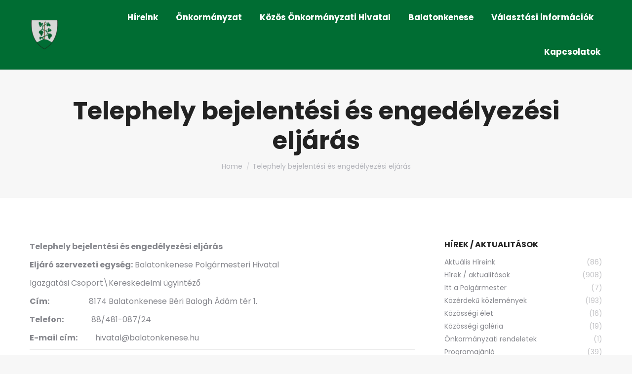

--- FILE ---
content_type: text/html; charset=UTF-8
request_url: https://www.balatonkenese.hu/telephely-bejelentesi-es-engedelyezesi-eljaras/
body_size: 139558
content:
<!DOCTYPE html> 
<html lang="hu" class="no-js"> 
<head>
<meta charset="UTF-8" />
<link rel="preload" href="https://www.balatonkenese.hu/wp-content/cache/fvm/min/1768945884-cssd9fa81648f365f77fbc38e6344324a1e98e989e2ce821709bd6185edb73f3.css" as="style" media="all" /> 
<link rel="preload" href="https://www.balatonkenese.hu/wp-content/cache/fvm/min/1768945884-cssc6b22fd55a99c653e1b21620e64d75f3b68caa433c4efba8c7d3f7ef4ab73.css" as="style" media="all" /> 
<link rel="preload" href="https://www.balatonkenese.hu/wp-content/cache/fvm/min/1768945884-cssecae74d378d72fe1c37ce0698fa467c6738aacb6f695e889171df59bd8cf8.css" as="style" media="all" /> 
<link rel="preload" href="https://www.balatonkenese.hu/wp-content/cache/fvm/min/1768945884-cssd8a9ad1879750d525860f8a02bf3e8533c72ff0145843996e9b3f991f2c0c.css" as="style" media="all" /> 
<link rel="preload" href="https://www.balatonkenese.hu/wp-content/cache/fvm/min/1768945884-css7d81b9b8136a39f53a85f8270724c732e26ca6dc25939dcbdf8263f7dce98.css" as="style" media="all" /> 
<link rel="preload" href="https://www.balatonkenese.hu/wp-content/cache/fvm/min/1768945884-css610e762c37520799668746327bc221f4660f9743686abbc128eab3e9fccb0.css" as="style" media="all" /> 
<link rel="preload" href="https://www.balatonkenese.hu/wp-content/cache/fvm/min/1768945884-css5ecc43628a99b5a1d09b85560d8f1204eea128bb77d443ef8cdb65528452f.css" as="style" media="all" /> 
<link rel="preload" href="https://www.balatonkenese.hu/wp-content/cache/fvm/min/1768945884-css319f16bbb16486680375bcf64e870e2d839b4fc74b16a03c9c6e0f8cf1626.css" as="style" media="all" /> 
<link rel="preload" href="https://www.balatonkenese.hu/wp-content/cache/fvm/min/1768945884-css22e52b1ebf6f7889f57c7adba997f835250fa5e5bcc58ab893442365dc67e.css" as="style" media="all" /> 
<link rel="preload" href="https://www.balatonkenese.hu/wp-content/cache/fvm/min/1768945884-csse20bac8a12206d7858d85448e1e0912c41e9602c8491786b4a314070e9672.css" as="style" media="all" /> 
<link rel="preload" href="https://www.balatonkenese.hu/wp-content/cache/fvm/min/1768945884-csseeac2ac73b08d5d7c3766d4317f694404cc0e58df79c84425be4ee58517fd.css" as="style" media="all" /> 
<link rel="preload" href="https://www.balatonkenese.hu/wp-content/cache/fvm/min/1768945884-css146323929ba44fd83b1ce02eb5ad2e3634691f6013e853af6549568649d00.css" as="style" media="all" /> 
<link rel="preload" href="https://www.balatonkenese.hu/wp-content/cache/fvm/min/1768945884-cssa02c47bb1e0a03019976e7bf6014d10e86c6e405ff221aa5112c732bda76c.css" as="style" media="all" /> 
<link rel="preload" href="https://www.balatonkenese.hu/wp-content/cache/fvm/min/1768945884-cssfeaa140fb95ec87b72532ff8564bc644ac36f5e60f5e59051c37d83c70211.css" as="style" media="all" /> 
<link rel="preload" href="https://www.balatonkenese.hu/wp-content/cache/fvm/min/1768945884-cssadeeda4d5bd749e445349fcbe9a3f2b270fe730e50b95ffc1de8404c7dfc7.css" as="style" media="all" /> 
<link rel="preload" href="https://www.balatonkenese.hu/wp-content/cache/fvm/min/1768945884-csse6eec2a6c2aa6105251ad9b1b454fd1b5961ab8a076a174906836ce7f94ab.css" as="style" media="all" /> 
<link rel="preload" href="https://www.balatonkenese.hu/wp-content/cache/fvm/min/1768945884-css02b73394dd8e8de3b03774c4d66a8c155bc2c7edec9645bf0cd301c859b03.css" as="style" media="all" /> 
<link rel="preload" href="https://www.balatonkenese.hu/wp-content/cache/fvm/min/1768945884-css84622ee8e09e2fd01fe036cbf62de33610afbdd07d01e28e7348f54a5ba28.css" as="style" media="all" /> 
<link rel="preload" href="https://www.balatonkenese.hu/wp-content/cache/fvm/min/1768945884-css517c961a23ad1e54dfb107e73cb4db38000e2915788e44fd4e445a3f11381.css" as="style" media="all" /> 
<link rel="preload" href="https://www.balatonkenese.hu/wp-includes/js/jquery/jquery.min.js?ver=3.7.1" as="script" /> 
<link rel="preload" href="https://www.balatonkenese.hu/wp-includes/js/jquery/jquery-migrate.min.js?ver=3.4.1" as="script" />
<script data-cfasync="false">if(navigator.userAgent.match(/MSIE|Internet Explorer/i)||navigator.userAgent.match(/Trident\/7\..*?rv:11/i)){var href=document.location.href;if(!href.match(/[?&]iebrowser/)){if(href.indexOf("?")==-1){if(href.indexOf("#")==-1){document.location.href=href+"?iebrowser=1"}else{document.location.href=href.replace("#","?iebrowser=1#")}}else{if(href.indexOf("#")==-1){document.location.href=href+"&iebrowser=1"}else{document.location.href=href.replace("#","&iebrowser=1#")}}}}</script>
<script data-cfasync="false">class FVMLoader{constructor(e){this.triggerEvents=e,this.eventOptions={passive:!0},this.userEventListener=this.triggerListener.bind(this),this.delayedScripts={normal:[],async:[],defer:[]},this.allJQueries=[]}_addUserInteractionListener(e){this.triggerEvents.forEach(t=>window.addEventListener(t,e.userEventListener,e.eventOptions))}_removeUserInteractionListener(e){this.triggerEvents.forEach(t=>window.removeEventListener(t,e.userEventListener,e.eventOptions))}triggerListener(){this._removeUserInteractionListener(this),"loading"===document.readyState?document.addEventListener("DOMContentLoaded",this._loadEverythingNow.bind(this)):this._loadEverythingNow()}async _loadEverythingNow(){this._runAllDelayedCSS(),this._delayEventListeners(),this._delayJQueryReady(this),this._handleDocumentWrite(),this._registerAllDelayedScripts(),await this._loadScriptsFromList(this.delayedScripts.normal),await this._loadScriptsFromList(this.delayedScripts.defer),await this._loadScriptsFromList(this.delayedScripts.async),await this._triggerDOMContentLoaded(),await this._triggerWindowLoad(),window.dispatchEvent(new Event("wpr-allScriptsLoaded"))}_registerAllDelayedScripts(){document.querySelectorAll("script[type=fvmdelay]").forEach(e=>{e.hasAttribute("src")?e.hasAttribute("async")&&!1!==e.async?this.delayedScripts.async.push(e):e.hasAttribute("defer")&&!1!==e.defer||"module"===e.getAttribute("data-type")?this.delayedScripts.defer.push(e):this.delayedScripts.normal.push(e):this.delayedScripts.normal.push(e)})}_runAllDelayedCSS(){document.querySelectorAll("link[rel=fvmdelay]").forEach(e=>{e.setAttribute("rel","stylesheet")})}async _transformScript(e){return await this._requestAnimFrame(),new Promise(t=>{const n=document.createElement("script");let r;[...e.attributes].forEach(e=>{let t=e.nodeName;"type"!==t&&("data-type"===t&&(t="type",r=e.nodeValue),n.setAttribute(t,e.nodeValue))}),e.hasAttribute("src")?(n.addEventListener("load",t),n.addEventListener("error",t)):(n.text=e.text,t()),e.parentNode.replaceChild(n,e)})}async _loadScriptsFromList(e){const t=e.shift();return t?(await this._transformScript(t),this._loadScriptsFromList(e)):Promise.resolve()}_delayEventListeners(){let e={};function t(t,n){!function(t){function n(n){return e[t].eventsToRewrite.indexOf(n)>=0?"wpr-"+n:n}e[t]||(e[t]={originalFunctions:{add:t.addEventListener,remove:t.removeEventListener},eventsToRewrite:[]},t.addEventListener=function(){arguments[0]=n(arguments[0]),e[t].originalFunctions.add.apply(t,arguments)},t.removeEventListener=function(){arguments[0]=n(arguments[0]),e[t].originalFunctions.remove.apply(t,arguments)})}(t),e[t].eventsToRewrite.push(n)}function n(e,t){let n=e[t];Object.defineProperty(e,t,{get:()=>n||function(){},set(r){e["wpr"+t]=n=r}})}t(document,"DOMContentLoaded"),t(window,"DOMContentLoaded"),t(window,"load"),t(window,"pageshow"),t(document,"readystatechange"),n(document,"onreadystatechange"),n(window,"onload"),n(window,"onpageshow")}_delayJQueryReady(e){let t=window.jQuery;Object.defineProperty(window,"jQuery",{get:()=>t,set(n){if(n&&n.fn&&!e.allJQueries.includes(n)){n.fn.ready=n.fn.init.prototype.ready=function(t){e.domReadyFired?t.bind(document)(n):document.addEventListener("DOMContentLoaded2",()=>t.bind(document)(n))};const t=n.fn.on;n.fn.on=n.fn.init.prototype.on=function(){if(this[0]===window){function e(e){return e.split(" ").map(e=>"load"===e||0===e.indexOf("load.")?"wpr-jquery-load":e).join(" ")}"string"==typeof arguments[0]||arguments[0]instanceof String?arguments[0]=e(arguments[0]):"object"==typeof arguments[0]&&Object.keys(arguments[0]).forEach(t=>{delete Object.assign(arguments[0],{[e(t)]:arguments[0][t]})[t]})}return t.apply(this,arguments),this},e.allJQueries.push(n)}t=n}})}async _triggerDOMContentLoaded(){this.domReadyFired=!0,await this._requestAnimFrame(),document.dispatchEvent(new Event("DOMContentLoaded2")),await this._requestAnimFrame(),window.dispatchEvent(new Event("DOMContentLoaded2")),await this._requestAnimFrame(),document.dispatchEvent(new Event("wpr-readystatechange")),await this._requestAnimFrame(),document.wpronreadystatechange&&document.wpronreadystatechange()}async _triggerWindowLoad(){await this._requestAnimFrame(),window.dispatchEvent(new Event("wpr-load")),await this._requestAnimFrame(),window.wpronload&&window.wpronload(),await this._requestAnimFrame(),this.allJQueries.forEach(e=>e(window).trigger("wpr-jquery-load")),window.dispatchEvent(new Event("wpr-pageshow")),await this._requestAnimFrame(),window.wpronpageshow&&window.wpronpageshow()}_handleDocumentWrite(){const e=new Map;document.write=document.writeln=function(t){const n=document.currentScript,r=document.createRange(),i=n.parentElement;let a=e.get(n);void 0===a&&(a=n.nextSibling,e.set(n,a));const s=document.createDocumentFragment();r.setStart(s,0),s.appendChild(r.createContextualFragment(t)),i.insertBefore(s,a)}}async _requestAnimFrame(){return new Promise(e=>requestAnimationFrame(e))}static run(){const e=new FVMLoader(["keydown","mousemove","touchmove","touchstart","touchend","wheel"]);e._addUserInteractionListener(e)}}FVMLoader.run();</script>
<meta name="viewport" content="width=device-width, initial-scale=1, maximum-scale=1, user-scalable=0"/>
<meta name="theme-color" content="#006d33"/><title>Telephely bejelentési és engedélyezési eljárás &#8211; Balatonkenese</title>
<meta name='robots' content='max-image-preview:large' />
<link rel="alternate" type="application/rss+xml" title="Balatonkenese &raquo; hírcsatorna" href="https://www.balatonkenese.hu/feed/" />
<link rel="alternate" type="text/calendar" title="Balatonkenese &raquo; iCal hírfolyam" href="https://www.balatonkenese.hu/esemenyek/?ical=1" />
<link rel="canonical" href="https://www.balatonkenese.hu/telephely-bejelentesi-es-engedelyezesi-eljaras/" />
<meta name="tec-api-version" content="v1">
<meta name="tec-api-origin" content="https://www.balatonkenese.hu">
<meta property="og:site_name" content="Balatonkenese" />
<meta property="og:title" content="Telephely bejelentési és engedélyezési eljárás" />
<meta property="og:url" content="https://www.balatonkenese.hu/telephely-bejelentesi-es-engedelyezesi-eljaras/" />
<meta property="og:type" content="article" />
<script data-cfasync='false' src='https://www.balatonkenese.hu/wp-includes/js/jquery/jquery.min.js?ver=3.7.1'></script>
<script data-cfasync='false' src='https://www.balatonkenese.hu/wp-includes/js/jquery/jquery-migrate.min.js?ver=3.4.1'></script>
<link rel="profile" href="https://gmpg.org/xfn/11" /> 
<style id='wp-img-auto-sizes-contain-inline-css' media="all">img:is([sizes=auto i],[sizes^="auto," i]){contain-intrinsic-size:3000px 1500px}</style> 
<link rel='stylesheet' id='wp-block-library-css' href='https://www.balatonkenese.hu/wp-content/cache/fvm/min/1768945884-cssd9fa81648f365f77fbc38e6344324a1e98e989e2ce821709bd6185edb73f3.css' media='all' /> 
<style id='global-styles-inline-css' media="all">:root{--wp--preset--aspect-ratio--square:1;--wp--preset--aspect-ratio--4-3:4/3;--wp--preset--aspect-ratio--3-4:3/4;--wp--preset--aspect-ratio--3-2:3/2;--wp--preset--aspect-ratio--2-3:2/3;--wp--preset--aspect-ratio--16-9:16/9;--wp--preset--aspect-ratio--9-16:9/16;--wp--preset--color--black:#000000;--wp--preset--color--cyan-bluish-gray:#abb8c3;--wp--preset--color--white:#FFF;--wp--preset--color--pale-pink:#f78da7;--wp--preset--color--vivid-red:#cf2e2e;--wp--preset--color--luminous-vivid-orange:#ff6900;--wp--preset--color--luminous-vivid-amber:#fcb900;--wp--preset--color--light-green-cyan:#7bdcb5;--wp--preset--color--vivid-green-cyan:#00d084;--wp--preset--color--pale-cyan-blue:#8ed1fc;--wp--preset--color--vivid-cyan-blue:#0693e3;--wp--preset--color--vivid-purple:#9b51e0;--wp--preset--color--accent:#006d33;--wp--preset--color--dark-gray:#111;--wp--preset--color--light-gray:#767676;--wp--preset--gradient--vivid-cyan-blue-to-vivid-purple:linear-gradient(135deg,rgb(6,147,227) 0%,rgb(155,81,224) 100%);--wp--preset--gradient--light-green-cyan-to-vivid-green-cyan:linear-gradient(135deg,rgb(122,220,180) 0%,rgb(0,208,130) 100%);--wp--preset--gradient--luminous-vivid-amber-to-luminous-vivid-orange:linear-gradient(135deg,rgb(252,185,0) 0%,rgb(255,105,0) 100%);--wp--preset--gradient--luminous-vivid-orange-to-vivid-red:linear-gradient(135deg,rgb(255,105,0) 0%,rgb(207,46,46) 100%);--wp--preset--gradient--very-light-gray-to-cyan-bluish-gray:linear-gradient(135deg,rgb(238,238,238) 0%,rgb(169,184,195) 100%);--wp--preset--gradient--cool-to-warm-spectrum:linear-gradient(135deg,rgb(74,234,220) 0%,rgb(151,120,209) 20%,rgb(207,42,186) 40%,rgb(238,44,130) 60%,rgb(251,105,98) 80%,rgb(254,248,76) 100%);--wp--preset--gradient--blush-light-purple:linear-gradient(135deg,rgb(255,206,236) 0%,rgb(152,150,240) 100%);--wp--preset--gradient--blush-bordeaux:linear-gradient(135deg,rgb(254,205,165) 0%,rgb(254,45,45) 50%,rgb(107,0,62) 100%);--wp--preset--gradient--luminous-dusk:linear-gradient(135deg,rgb(255,203,112) 0%,rgb(199,81,192) 50%,rgb(65,88,208) 100%);--wp--preset--gradient--pale-ocean:linear-gradient(135deg,rgb(255,245,203) 0%,rgb(182,227,212) 50%,rgb(51,167,181) 100%);--wp--preset--gradient--electric-grass:linear-gradient(135deg,rgb(202,248,128) 0%,rgb(113,206,126) 100%);--wp--preset--gradient--midnight:linear-gradient(135deg,rgb(2,3,129) 0%,rgb(40,116,252) 100%);--wp--preset--font-size--small:13px;--wp--preset--font-size--medium:20px;--wp--preset--font-size--large:36px;--wp--preset--font-size--x-large:42px;--wp--preset--spacing--20:0.44rem;--wp--preset--spacing--30:0.67rem;--wp--preset--spacing--40:1rem;--wp--preset--spacing--50:1.5rem;--wp--preset--spacing--60:2.25rem;--wp--preset--spacing--70:3.38rem;--wp--preset--spacing--80:5.06rem;--wp--preset--shadow--natural:6px 6px 9px rgba(0, 0, 0, 0.2);--wp--preset--shadow--deep:12px 12px 50px rgba(0, 0, 0, 0.4);--wp--preset--shadow--sharp:6px 6px 0px rgba(0, 0, 0, 0.2);--wp--preset--shadow--outlined:6px 6px 0px -3px rgb(255, 255, 255), 6px 6px rgb(0, 0, 0);--wp--preset--shadow--crisp:6px 6px 0px rgb(0, 0, 0)}:where(.is-layout-flex){gap:.5em}:where(.is-layout-grid){gap:.5em}body .is-layout-flex{display:flex}.is-layout-flex{flex-wrap:wrap;align-items:center}.is-layout-flex>:is(*,div){margin:0}body .is-layout-grid{display:grid}.is-layout-grid>:is(*,div){margin:0}:where(.wp-block-columns.is-layout-flex){gap:2em}:where(.wp-block-columns.is-layout-grid){gap:2em}:where(.wp-block-post-template.is-layout-flex){gap:1.25em}:where(.wp-block-post-template.is-layout-grid){gap:1.25em}.has-black-color{color:var(--wp--preset--color--black)!important}.has-cyan-bluish-gray-color{color:var(--wp--preset--color--cyan-bluish-gray)!important}.has-white-color{color:var(--wp--preset--color--white)!important}.has-pale-pink-color{color:var(--wp--preset--color--pale-pink)!important}.has-vivid-red-color{color:var(--wp--preset--color--vivid-red)!important}.has-luminous-vivid-orange-color{color:var(--wp--preset--color--luminous-vivid-orange)!important}.has-luminous-vivid-amber-color{color:var(--wp--preset--color--luminous-vivid-amber)!important}.has-light-green-cyan-color{color:var(--wp--preset--color--light-green-cyan)!important}.has-vivid-green-cyan-color{color:var(--wp--preset--color--vivid-green-cyan)!important}.has-pale-cyan-blue-color{color:var(--wp--preset--color--pale-cyan-blue)!important}.has-vivid-cyan-blue-color{color:var(--wp--preset--color--vivid-cyan-blue)!important}.has-vivid-purple-color{color:var(--wp--preset--color--vivid-purple)!important}.has-black-background-color{background-color:var(--wp--preset--color--black)!important}.has-cyan-bluish-gray-background-color{background-color:var(--wp--preset--color--cyan-bluish-gray)!important}.has-white-background-color{background-color:var(--wp--preset--color--white)!important}.has-pale-pink-background-color{background-color:var(--wp--preset--color--pale-pink)!important}.has-vivid-red-background-color{background-color:var(--wp--preset--color--vivid-red)!important}.has-luminous-vivid-orange-background-color{background-color:var(--wp--preset--color--luminous-vivid-orange)!important}.has-luminous-vivid-amber-background-color{background-color:var(--wp--preset--color--luminous-vivid-amber)!important}.has-light-green-cyan-background-color{background-color:var(--wp--preset--color--light-green-cyan)!important}.has-vivid-green-cyan-background-color{background-color:var(--wp--preset--color--vivid-green-cyan)!important}.has-pale-cyan-blue-background-color{background-color:var(--wp--preset--color--pale-cyan-blue)!important}.has-vivid-cyan-blue-background-color{background-color:var(--wp--preset--color--vivid-cyan-blue)!important}.has-vivid-purple-background-color{background-color:var(--wp--preset--color--vivid-purple)!important}.has-black-border-color{border-color:var(--wp--preset--color--black)!important}.has-cyan-bluish-gray-border-color{border-color:var(--wp--preset--color--cyan-bluish-gray)!important}.has-white-border-color{border-color:var(--wp--preset--color--white)!important}.has-pale-pink-border-color{border-color:var(--wp--preset--color--pale-pink)!important}.has-vivid-red-border-color{border-color:var(--wp--preset--color--vivid-red)!important}.has-luminous-vivid-orange-border-color{border-color:var(--wp--preset--color--luminous-vivid-orange)!important}.has-luminous-vivid-amber-border-color{border-color:var(--wp--preset--color--luminous-vivid-amber)!important}.has-light-green-cyan-border-color{border-color:var(--wp--preset--color--light-green-cyan)!important}.has-vivid-green-cyan-border-color{border-color:var(--wp--preset--color--vivid-green-cyan)!important}.has-pale-cyan-blue-border-color{border-color:var(--wp--preset--color--pale-cyan-blue)!important}.has-vivid-cyan-blue-border-color{border-color:var(--wp--preset--color--vivid-cyan-blue)!important}.has-vivid-purple-border-color{border-color:var(--wp--preset--color--vivid-purple)!important}.has-vivid-cyan-blue-to-vivid-purple-gradient-background{background:var(--wp--preset--gradient--vivid-cyan-blue-to-vivid-purple)!important}.has-light-green-cyan-to-vivid-green-cyan-gradient-background{background:var(--wp--preset--gradient--light-green-cyan-to-vivid-green-cyan)!important}.has-luminous-vivid-amber-to-luminous-vivid-orange-gradient-background{background:var(--wp--preset--gradient--luminous-vivid-amber-to-luminous-vivid-orange)!important}.has-luminous-vivid-orange-to-vivid-red-gradient-background{background:var(--wp--preset--gradient--luminous-vivid-orange-to-vivid-red)!important}.has-very-light-gray-to-cyan-bluish-gray-gradient-background{background:var(--wp--preset--gradient--very-light-gray-to-cyan-bluish-gray)!important}.has-cool-to-warm-spectrum-gradient-background{background:var(--wp--preset--gradient--cool-to-warm-spectrum)!important}.has-blush-light-purple-gradient-background{background:var(--wp--preset--gradient--blush-light-purple)!important}.has-blush-bordeaux-gradient-background{background:var(--wp--preset--gradient--blush-bordeaux)!important}.has-luminous-dusk-gradient-background{background:var(--wp--preset--gradient--luminous-dusk)!important}.has-pale-ocean-gradient-background{background:var(--wp--preset--gradient--pale-ocean)!important}.has-electric-grass-gradient-background{background:var(--wp--preset--gradient--electric-grass)!important}.has-midnight-gradient-background{background:var(--wp--preset--gradient--midnight)!important}.has-small-font-size{font-size:var(--wp--preset--font-size--small)!important}.has-medium-font-size{font-size:var(--wp--preset--font-size--medium)!important}.has-large-font-size{font-size:var(--wp--preset--font-size--large)!important}.has-x-large-font-size{font-size:var(--wp--preset--font-size--x-large)!important}</style> 
<style id='classic-theme-styles-inline-css' media="all">/*! This file is auto-generated */ .wp-block-button__link{color:#fff;background-color:#32373c;border-radius:9999px;box-shadow:none;text-decoration:none;padding:calc(.667em + 2px) calc(1.333em + 2px);font-size:1.125em}.wp-block-file__button{background:#32373c;color:#fff;text-decoration:none}</style> 
<link rel='stylesheet' id='contact-form-7-css' href='https://www.balatonkenese.hu/wp-content/cache/fvm/min/1768945884-cssc6b22fd55a99c653e1b21620e64d75f3b68caa433c4efba8c7d3f7ef4ab73.css' media='all' /> 
<link rel='stylesheet' id='go-pricing-styles-css' href='https://www.balatonkenese.hu/wp-content/cache/fvm/min/1768945884-cssecae74d378d72fe1c37ce0698fa467c6738aacb6f695e889171df59bd8cf8.css' media='all' /> 
<link rel='stylesheet' id='the7-font-css' href='https://www.balatonkenese.hu/wp-content/cache/fvm/min/1768945884-cssd8a9ad1879750d525860f8a02bf3e8533c72ff0145843996e9b3f991f2c0c.css' media='all' /> 
<link rel='stylesheet' id='the7-awesome-fonts-css' href='https://www.balatonkenese.hu/wp-content/cache/fvm/min/1768945884-css7d81b9b8136a39f53a85f8270724c732e26ca6dc25939dcbdf8263f7dce98.css' media='all' /> 
<link rel='stylesheet' id='the7-icomoon-numbers-32x32-css' href='https://www.balatonkenese.hu/wp-content/cache/fvm/min/1768945884-css610e762c37520799668746327bc221f4660f9743686abbc128eab3e9fccb0.css' media='all' /> 
<link rel='stylesheet' id='dt-web-fonts-css' href='https://www.balatonkenese.hu/wp-content/cache/fvm/min/1768945884-css5ecc43628a99b5a1d09b85560d8f1204eea128bb77d443ef8cdb65528452f.css' media='all' /> 
<link rel='stylesheet' id='dt-main-css' href='https://www.balatonkenese.hu/wp-content/cache/fvm/min/1768945884-css319f16bbb16486680375bcf64e870e2d839b4fc74b16a03c9c6e0f8cf1626.css' media='all' /> 
<style id='dt-main-inline-css' media="all">body #load{display:block;height:100%;overflow:hidden;position:fixed;width:100%;z-index:9901;opacity:1;visibility:visible;transition:all .35s ease-out}.load-wrap{width:100%;height:100%;background-position:center center;background-repeat:no-repeat;text-align:center;display:-ms-flexbox;display:-ms-flex;display:flex;-ms-align-items:center;-ms-flex-align:center;align-items:center;-ms-flex-flow:column wrap;flex-flow:column wrap;-ms-flex-pack:center;-ms-justify-content:center;justify-content:center}.load-wrap>svg{position:absolute;top:50%;left:50%;transform:translate(-50%,-50%)}#load{background:var(--the7-elementor-beautiful-loading-bg,#ffffff);--the7-beautiful-spinner-color2:var(--the7-beautiful-spinner-color,#006d33)}</style> 
<link rel='stylesheet' id='the7-custom-scrollbar-css' href='https://www.balatonkenese.hu/wp-content/cache/fvm/min/1768945884-css22e52b1ebf6f7889f57c7adba997f835250fa5e5bcc58ab893442365dc67e.css' media='all' /> 
<link rel='stylesheet' id='the7-wpbakery-css' href='https://www.balatonkenese.hu/wp-content/cache/fvm/min/1768945884-csse20bac8a12206d7858d85448e1e0912c41e9602c8491786b4a314070e9672.css' media='all' /> 
<link rel='stylesheet' id='the7-core-css' href='https://www.balatonkenese.hu/wp-content/cache/fvm/min/1768945884-csseeac2ac73b08d5d7c3766d4317f694404cc0e58df79c84425be4ee58517fd.css' media='all' /> 
<link rel='stylesheet' id='the7-css-vars-css' href='https://www.balatonkenese.hu/wp-content/cache/fvm/min/1768945884-css146323929ba44fd83b1ce02eb5ad2e3634691f6013e853af6549568649d00.css' media='all' /> 
<link rel='stylesheet' id='dt-custom-css' href='https://www.balatonkenese.hu/wp-content/cache/fvm/min/1768945884-cssa02c47bb1e0a03019976e7bf6014d10e86c6e405ff221aa5112c732bda76c.css' media='all' /> 
<link rel='stylesheet' id='dt-media-css' href='https://www.balatonkenese.hu/wp-content/cache/fvm/min/1768945884-cssfeaa140fb95ec87b72532ff8564bc644ac36f5e60f5e59051c37d83c70211.css' media='all' /> 
<link rel='stylesheet' id='the7-mega-menu-css' href='https://www.balatonkenese.hu/wp-content/cache/fvm/min/1768945884-cssadeeda4d5bd749e445349fcbe9a3f2b270fe730e50b95ffc1de8404c7dfc7.css' media='all' /> 
<link rel='stylesheet' id='the7-elements-albums-portfolio-css' href='https://www.balatonkenese.hu/wp-content/cache/fvm/min/1768945884-csse6eec2a6c2aa6105251ad9b1b454fd1b5961ab8a076a174906836ce7f94ab.css' media='all' /> 
<link rel='stylesheet' id='the7-elements-css' href='https://www.balatonkenese.hu/wp-content/cache/fvm/min/1768945884-css02b73394dd8e8de3b03774c4d66a8c155bc2c7edec9645bf0cd301c859b03.css' media='all' /> 
<link rel='stylesheet' id='style-css' href='https://www.balatonkenese.hu/wp-content/cache/fvm/min/1768945884-css84622ee8e09e2fd01fe036cbf62de33610afbdd07d01e28e7348f54a5ba28.css' media='all' /> 
<script id="gw-tweenmax-js-before">
var oldGS=window.GreenSockGlobals,oldGSQueue=window._gsQueue,oldGSDefine=window._gsDefine;window._gsDefine=null;delete(window._gsDefine);var gwGS=window.GreenSockGlobals={};
//# sourceURL=gw-tweenmax-js-before
</script>
<script src="https://cdnjs.cloudflare.com/ajax/libs/gsap/1.11.2/TweenMax.min.js" id="gw-tweenmax-js"></script>
<script id="gw-tweenmax-js-after">
try{window.GreenSockGlobals=null;window._gsQueue=null;window._gsDefine=null;delete(window.GreenSockGlobals);delete(window._gsQueue);delete(window._gsDefine);window.GreenSockGlobals=oldGS;window._gsQueue=oldGSQueue;window._gsDefine=oldGSDefine;}catch(e){}
//# sourceURL=gw-tweenmax-js-after
</script>
<script src="//www.balatonkenese.hu/wp-content/plugins/revslider/sr6/assets/js/rbtools.min.js?ver=6.7.38" async id="tp-tools-js"></script>
<script src="//www.balatonkenese.hu/wp-content/plugins/revslider/sr6/assets/js/rs6.min.js?ver=6.7.38" async id="revmin-js"></script>
<script id="dt-above-fold-js-extra">
var dtLocal = {"themeUrl":"https://www.balatonkenese.hu/wp-content/themes/dt-the7","passText":"To view this protected post, enter the password below:","moreButtonText":{"loading":"Loading...","loadMore":"Load more"},"postID":"3666","ajaxurl":"https://www.balatonkenese.hu/wp-admin/admin-ajax.php","REST":{"baseUrl":"https://www.balatonkenese.hu/wp-json/the7/v1","endpoints":{"sendMail":"/send-mail"}},"contactMessages":{"required":"One or more fields have an error. Please check and try again.","terms":"Please accept the privacy policy.","fillTheCaptchaError":"Please, fill the captcha."},"captchaSiteKey":"","ajaxNonce":"3a2325cc80","pageData":{"type":"page","template":"page","layout":null},"themeSettings":{"smoothScroll":"off","lazyLoading":false,"desktopHeader":{"height":140},"ToggleCaptionEnabled":"disabled","ToggleCaption":"Navigation","floatingHeader":{"showAfter":140,"showMenu":true,"height":60,"logo":{"showLogo":true,"html":"\u003Cimg class=\" preload-me\" src=\"https://www.balatonkenese.hu/wp-content/uploads/2025/02/balatonkenese-logo-2025-e1740309335657.png\" srcset=\"https://www.balatonkenese.hu/wp-content/uploads/2025/02/balatonkenese-logo-2025-e1740309335657.png 60w, https://www.balatonkenese.hu/wp-content/uploads/2025/02/balatonkenese-logo-2025-e1740309335657.png 60w\" width=\"60\" height=\"60\"   sizes=\"60px\" alt=\"Balatonkenese\" /\u003E","url":"https://www.balatonkenese.hu/"}},"topLine":{"floatingTopLine":{"logo":{"showLogo":false,"html":""}}},"mobileHeader":{"firstSwitchPoint":992,"secondSwitchPoint":778,"firstSwitchPointHeight":60,"secondSwitchPointHeight":60,"mobileToggleCaptionEnabled":"disabled","mobileToggleCaption":"Menu"},"stickyMobileHeaderFirstSwitch":{"logo":{"html":"\u003Cimg class=\" preload-me\" src=\"https://www.balatonkenese.hu/wp-content/uploads/2025/02/balatonkenese-logo-2025-e1740309335657.png\" srcset=\"https://www.balatonkenese.hu/wp-content/uploads/2025/02/balatonkenese-logo-2025-e1740309335657.png 60w, https://www.balatonkenese.hu/wp-content/uploads/2025/02/balatonkenese-logo-2025-e1740309335657.png 60w\" width=\"60\" height=\"60\"   sizes=\"60px\" alt=\"Balatonkenese\" /\u003E"}},"stickyMobileHeaderSecondSwitch":{"logo":{"html":"\u003Cimg class=\" preload-me\" src=\"https://www.balatonkenese.hu/wp-content/uploads/2025/02/balatonkenese-logo-2025-e1740309335657.png\" srcset=\"https://www.balatonkenese.hu/wp-content/uploads/2025/02/balatonkenese-logo-2025-e1740309335657.png 60w, https://www.balatonkenese.hu/wp-content/uploads/2025/02/balatonkenese-logo-2025-e1740309335657.png 60w\" width=\"60\" height=\"60\"   sizes=\"60px\" alt=\"Balatonkenese\" /\u003E"}},"sidebar":{"switchPoint":990},"boxedWidth":"1340px"},"VCMobileScreenWidth":"778"};
var dtShare = {"shareButtonText":{"facebook":"Share on Facebook","twitter":"Share on X","pinterest":"Pin it","linkedin":"Share on Linkedin","whatsapp":"Share on Whatsapp"},"overlayOpacity":"85"};
//# sourceURL=dt-above-fold-js-extra
</script>
<script src="https://www.balatonkenese.hu/wp-content/themes/dt-the7/js/above-the-fold.min.js?ver=14.2.0" id="dt-above-fold-js"></script>
<script id="the7-loader-script">
document.addEventListener("DOMContentLoaded", function(event) {
var load = document.getElementById("load");
if(!load.classList.contains('loader-removed')){
var removeLoading = setTimeout(function() {
load.className += " loader-removed";
}, 300);
}
});
</script>
<link rel="icon" href="https://www.balatonkenese.hu/wp-content/uploads/2025/02/balatonkenese-logo-2025-e1740309335657.png" type="image/png" sizes="32x32"/>
<script>function setREVStartSize(e){
//window.requestAnimationFrame(function() {
window.RSIW = window.RSIW===undefined ? window.innerWidth : window.RSIW;
window.RSIH = window.RSIH===undefined ? window.innerHeight : window.RSIH;
try {
var pw = document.getElementById(e.c).parentNode.offsetWidth,
newh;
pw = pw===0 || isNaN(pw) || (e.l=="fullwidth" || e.layout=="fullwidth") ? window.RSIW : pw;
e.tabw = e.tabw===undefined ? 0 : parseInt(e.tabw);
e.thumbw = e.thumbw===undefined ? 0 : parseInt(e.thumbw);
e.tabh = e.tabh===undefined ? 0 : parseInt(e.tabh);
e.thumbh = e.thumbh===undefined ? 0 : parseInt(e.thumbh);
e.tabhide = e.tabhide===undefined ? 0 : parseInt(e.tabhide);
e.thumbhide = e.thumbhide===undefined ? 0 : parseInt(e.thumbhide);
e.mh = e.mh===undefined || e.mh=="" || e.mh==="auto" ? 0 : parseInt(e.mh,0);
if(e.layout==="fullscreen" || e.l==="fullscreen")
newh = Math.max(e.mh,window.RSIH);
else{
e.gw = Array.isArray(e.gw) ? e.gw : [e.gw];
for (var i in e.rl) if (e.gw[i]===undefined || e.gw[i]===0) e.gw[i] = e.gw[i-1];
e.gh = e.el===undefined || e.el==="" || (Array.isArray(e.el) && e.el.length==0)? e.gh : e.el;
e.gh = Array.isArray(e.gh) ? e.gh : [e.gh];
for (var i in e.rl) if (e.gh[i]===undefined || e.gh[i]===0) e.gh[i] = e.gh[i-1];
var nl = new Array(e.rl.length),
ix = 0,
sl;
e.tabw = e.tabhide>=pw ? 0 : e.tabw;
e.thumbw = e.thumbhide>=pw ? 0 : e.thumbw;
e.tabh = e.tabhide>=pw ? 0 : e.tabh;
e.thumbh = e.thumbhide>=pw ? 0 : e.thumbh;
for (var i in e.rl) nl[i] = e.rl[i]<window.RSIW ? 0 : e.rl[i];
sl = nl[0];
for (var i in nl) if (sl>nl[i] && nl[i]>0) { sl = nl[i]; ix=i;}
var m = pw>(e.gw[ix]+e.tabw+e.thumbw) ? 1 : (pw-(e.tabw+e.thumbw)) / (e.gw[ix]);
newh =  (e.gh[ix] * m) + (e.tabh + e.thumbh);
}
var el = document.getElementById(e.c);
if (el!==null && el) el.style.height = newh+"px";
el = document.getElementById(e.c+"_wrapper");
if (el!==null && el) {
el.style.height = newh+"px";
el.style.display = "block";
}
} catch(e){
console.log("Failure at Presize of Slider:" + e)
}
//});
};</script>
<noscript><style> .wpb_animate_when_almost_visible { opacity: 1; }</style></noscript>
<script>
(function(i,s,o,g,r,a,m){i['GoogleAnalyticsObject']=r;i[r]=i[r]||function(){
(i[r].q=i[r].q||[]).push(arguments)},i[r].l=1*new Date();a=s.createElement(o),
m=s.getElementsByTagName(o)[0];a.async=1;a.src=g;m.parentNode.insertBefore(a,m)
})(window,document,'script','https://www.google-analytics.com/analytics.js','ga');
ga('create', 'UA-87928101-1', 'auto');
ga('send', 'pageview');
</script>
<link rel='stylesheet' id='rs-plugin-settings-css' href='https://www.balatonkenese.hu/wp-content/cache/fvm/min/1768945884-css517c961a23ad1e54dfb107e73cb4db38000e2915788e44fd4e445a3f11381.css' media='all' /> 
<style id='rs-plugin-settings-inline-css' media="all">#rs-demo-id {} /*# sourceURL=rs-plugin-settings-inline-css */</style> 
</head>
<body id="the7-body" class="wp-singular page-template-default page page-id-3666 wp-embed-responsive wp-theme-dt-the7 the7-core-ver-2.7.12 tribe-no-js page-template-the7 dt-responsive-on right-mobile-menu-close-icon ouside-menu-close-icon mobile-hamburger-close-bg-enable mobile-hamburger-close-bg-hover-enable fade-medium-mobile-menu-close-icon fade-medium-menu-close-icon srcset-enabled btn-flat custom-btn-color custom-btn-hover-color phantom-slide phantom-disable-decoration phantom-main-logo-on sticky-mobile-header top-header first-switch-logo-left first-switch-menu-right second-switch-logo-left second-switch-menu-right right-mobile-menu layzr-loading-on popup-message-style the7-ver-14.2.0 dt-fa-compatibility wpb-js-composer js-comp-ver-8.7.2 vc_responsive"> <div id="load" class="spinner-loader"> <div class="load-wrap">
<style type="text/css" media="all">[class*="the7-spinner-animate-"]{animation:spinner-animation 1s cubic-bezier(1,1,1,1) infinite;x:46.5px;y:40px;width:7px;height:20px;fill:var(--the7-beautiful-spinner-color2);opacity:.2}.the7-spinner-animate-2{animation-delay:0.083s}.the7-spinner-animate-3{animation-delay:0.166s}.the7-spinner-animate-4{animation-delay:0.25s}.the7-spinner-animate-5{animation-delay:0.33s}.the7-spinner-animate-6{animation-delay:0.416s}.the7-spinner-animate-7{animation-delay:0.5s}.the7-spinner-animate-8{animation-delay:0.58s}.the7-spinner-animate-9{animation-delay:0.666s}.the7-spinner-animate-10{animation-delay:0.75s}.the7-spinner-animate-11{animation-delay:0.83s}.the7-spinner-animate-12{animation-delay:0.916s}@keyframes spinner-animation{from{opacity:1}to{opacity:0}}</style> <svg width="75px" height="75px" xmlns="http://www.w3.org/2000/svg" viewbox="0 0 100 100" preserveaspectratio="xMidYMid"> <rect class="the7-spinner-animate-1" rx="5" ry="5" transform="rotate(0 50 50) translate(0 -30)"></rect> <rect class="the7-spinner-animate-2" rx="5" ry="5" transform="rotate(30 50 50) translate(0 -30)"></rect> <rect class="the7-spinner-animate-3" rx="5" ry="5" transform="rotate(60 50 50) translate(0 -30)"></rect> <rect class="the7-spinner-animate-4" rx="5" ry="5" transform="rotate(90 50 50) translate(0 -30)"></rect> <rect class="the7-spinner-animate-5" rx="5" ry="5" transform="rotate(120 50 50) translate(0 -30)"></rect> <rect class="the7-spinner-animate-6" rx="5" ry="5" transform="rotate(150 50 50) translate(0 -30)"></rect> <rect class="the7-spinner-animate-7" rx="5" ry="5" transform="rotate(180 50 50) translate(0 -30)"></rect> <rect class="the7-spinner-animate-8" rx="5" ry="5" transform="rotate(210 50 50) translate(0 -30)"></rect> <rect class="the7-spinner-animate-9" rx="5" ry="5" transform="rotate(240 50 50) translate(0 -30)"></rect> <rect class="the7-spinner-animate-10" rx="5" ry="5" transform="rotate(270 50 50) translate(0 -30)"></rect> <rect class="the7-spinner-animate-11" rx="5" ry="5" transform="rotate(300 50 50) translate(0 -30)"></rect> <rect class="the7-spinner-animate-12" rx="5" ry="5" transform="rotate(330 50 50) translate(0 -30)"></rect> </svg></div> </div> <div id="page" > <a class="skip-link screen-reader-text" href="#content">Skip to content</a> <div class="masthead inline-header right line-decoration shadow-mobile-header-decoration medium-mobile-menu-icon mobile-menu-icon-bg-on mobile-menu-icon-hover-bg-on dt-parent-menu-clickable show-sub-menu-on-hover" > <div class="top-bar full-width-line top-bar-empty top-bar-line-hide"> <div class="top-bar-bg" ></div> <div class="mini-widgets left-widgets"></div><div class="mini-widgets right-widgets"></div></div> <header class="header-bar" role="banner"> <div class="branding"> <div id="site-title" class="assistive-text">Balatonkenese</div> <div id="site-description" class="assistive-text">&#8230; Balatonkenese &#8230;</div> <a class="same-logo" href="https://www.balatonkenese.hu/"><img class="preload-me" src="https://www.balatonkenese.hu/wp-content/uploads/2025/02/balatonkenese-logo-2025-e1740309335657.png" srcset="https://www.balatonkenese.hu/wp-content/uploads/2025/02/balatonkenese-logo-2025-e1740309335657.png 60w, https://www.balatonkenese.hu/wp-content/uploads/2025/02/balatonkenese-logo-2025-e1740309335657.png 60w" width="60" height="60" sizes="60px" alt="Balatonkenese" /></a></div> <ul id="primary-menu" class="main-nav underline-decoration l-to-r-line outside-item-remove-margin"><li class="menu-item menu-item-type-custom menu-item-object-custom menu-item-home menu-item-has-children menu-item-27 first has-children depth-0"><a href='http://www.balatonkenese.hu' data-level='1' aria-haspopup='true' aria-expanded='false'><span class="menu-item-text"><span class="menu-text">Híreink</span></span></a><ul class="sub-nav hover-style-bg level-arrows-on" role="group"><li class="menu-item menu-item-type-custom menu-item-object-custom menu-item-58571 first depth-1"><a href='https://www.balatonkenese.hu/esemenyek/' data-level='2'><span class="menu-item-text"><span class="menu-text">Eseménynaptár</span></span></a></li> <li class="menu-item menu-item-type-post_type menu-item-object-page menu-item-57745 depth-1"><a href='https://www.balatonkenese.hu/itt-a-polgarmester/' data-level='2'><span class="menu-item-text"><span class="menu-text">Itt a Polgármester</span></span></a></li> <li class="menu-item menu-item-type-post_type menu-item-object-page menu-item-9606 depth-1"><a href='https://www.balatonkenese.hu/programajanlo/' data-level='2'><span class="menu-item-text"><span class="menu-text">Programajánló</span></span></a></li> <li class="menu-item menu-item-type-post_type menu-item-object-page menu-item-3582 depth-1"><a href='https://www.balatonkenese.hu/aktualis-hireink/' data-level='2'><span class="menu-item-text"><span class="menu-text">Aktuális híreink</span></span></a></li> <li class="menu-item menu-item-type-post_type menu-item-object-page menu-item-24 depth-1"><a href='https://www.balatonkenese.hu/kozerdeku-kozlemenyek/' data-level='2'><span class="menu-item-text"><span class="menu-text">Közérdekű közlemények</span></span></a></li> <li class="menu-item menu-item-type-post_type menu-item-object-page menu-item-22 depth-1"><a href='https://www.balatonkenese.hu/balatonkenesei-hirlap/' data-level='2'><span class="menu-item-text"><span class="menu-text">Balatonkenesei Hírlap</span></span></a></li> <li class="menu-item menu-item-type-post_type menu-item-object-page menu-item-7059 depth-1"><a href='https://www.balatonkenese.hu/videotar/' data-level='2'><span class="menu-item-text"><span class="menu-text">Videótár</span></span></a></li> <li class="menu-item menu-item-type-post_type menu-item-object-page menu-item-9316 depth-1"><a href='https://www.balatonkenese.hu/sport/' data-level='2'><span class="menu-item-text"><span class="menu-text">Sport</span></span></a></li> <li class="menu-item menu-item-type-post_type menu-item-object-page menu-item-9323 depth-1"><a href='https://www.balatonkenese.hu/kozossegi-elet/' data-level='2'><span class="menu-item-text"><span class="menu-text">Közösségi élet</span></span></a></li> <li class="menu-item menu-item-type-custom menu-item-object-custom menu-item-has-children menu-item-9724 has-children depth-1"><a href='#' data-level='2' aria-haspopup='true' aria-expanded='false'><span class="menu-item-text"><span class="menu-text">Hitélet</span></span></a><ul class="sub-nav hover-style-bg level-arrows-on" role="group"><li class="menu-item menu-item-type-custom menu-item-object-custom menu-item-9725 first depth-2"><a href='http://refkenese.hu/' data-level='3'><span class="menu-item-text"><span class="menu-text">Református egyházközösség</span></span></a></li> <li class="menu-item menu-item-type-custom menu-item-object-custom menu-item-9726 depth-2"><a href='http://www.kenesekatolikus.hu/' data-level='3'><span class="menu-item-text"><span class="menu-text">Katolikus egyházközség</span></span></a></li> </ul></li> <li class="menu-item menu-item-type-post_type menu-item-object-page menu-item-58740 depth-1"><a href='https://www.balatonkenese.hu/lecsofesztival-2025/' data-level='2'><span class="menu-item-text"><span class="menu-text">Lecsófesztivál 2025</span></span></a></li> <li class="menu-item menu-item-type-custom menu-item-object-custom menu-item-has-children menu-item-12017 has-children depth-1"><a href='#' data-level='2' aria-haspopup='true' aria-expanded='false'><span class="menu-item-text"><span class="menu-text">Lecsófesztivál Arhív fotók</span></span></a><ul class="sub-nav hover-style-bg level-arrows-on" role="group"><li class="menu-item menu-item-type-post_type menu-item-object-page menu-item-13613 first depth-2"><a href='https://www.balatonkenese.hu/lecsofesztival-2022/' data-level='3'><span class="menu-item-text"><span class="menu-text">Lecsófesztivál 2022</span></span></a></li> <li class="menu-item menu-item-type-post_type menu-item-object-page menu-item-12021 depth-2"><a href='https://www.balatonkenese.hu/lecsofesztival-2021/' data-level='3'><span class="menu-item-text"><span class="menu-text">Lecsófesztivál 2021</span></span></a></li> <li class="menu-item menu-item-type-post_type menu-item-object-page menu-item-12022 depth-2"><a href='https://www.balatonkenese.hu/lecsofesztival-2020/' data-level='3'><span class="menu-item-text"><span class="menu-text">Lecsófesztivál 2020</span></span></a></li> </ul></li> </ul></li> <li class="menu-item menu-item-type-custom menu-item-object-custom menu-item-has-children menu-item-28 has-children depth-0"><a href='#' data-level='1' aria-haspopup='true' aria-expanded='false'><span class="menu-item-text"><span class="menu-text">Önkormányzat</span></span></a><ul class="sub-nav hover-style-bg level-arrows-on" role="group"><li class="menu-item menu-item-type-post_type menu-item-object-page menu-item-1871 first depth-1"><a href='https://www.balatonkenese.hu/kepviselo-testulet/' data-level='2'><span class="menu-item-text"><span class="menu-text">Képviselő Testület</span></span></a></li> <li class="menu-item menu-item-type-post_type menu-item-object-page menu-item-4603 depth-1"><a href='https://www.balatonkenese.hu/polgarmester/' data-level='2'><span class="menu-item-text"><span class="menu-text">Polgármester</span></span></a></li> <li class="menu-item menu-item-type-custom menu-item-object-custom menu-item-has-children menu-item-1113 has-children depth-1"><a href='#' data-level='2' aria-haspopup='true' aria-expanded='false'><span class="menu-item-text"><span class="menu-text">Képviselő-testületi anyagok</span></span></a><ul class="sub-nav hover-style-bg level-arrows-on" role="group"><li class="menu-item menu-item-type-post_type menu-item-object-page menu-item-59464 first depth-2"><a href='https://www.balatonkenese.hu/2026-2/' data-level='3'><span class="menu-item-text"><span class="menu-text">2026</span></span></a></li> <li class="menu-item menu-item-type-post_type menu-item-object-page menu-item-16408 depth-2"><a href='https://www.balatonkenese.hu/2025-2/' data-level='3'><span class="menu-item-text"><span class="menu-text">2025</span></span></a></li> <li class="menu-item menu-item-type-post_type menu-item-object-page menu-item-15317 depth-2"><a href='https://www.balatonkenese.hu/2024-2/' data-level='3'><span class="menu-item-text"><span class="menu-text">2024</span></span></a></li> <li class="menu-item menu-item-type-post_type menu-item-object-page menu-item-14150 depth-2"><a href='https://www.balatonkenese.hu/2023-2/' data-level='3'><span class="menu-item-text"><span class="menu-text">2023</span></span></a></li> <li class="menu-item menu-item-type-post_type menu-item-object-page menu-item-13065 depth-2"><a href='https://www.balatonkenese.hu/2022-2/' data-level='3'><span class="menu-item-text"><span class="menu-text">2022</span></span></a></li> <li class="menu-item menu-item-type-post_type menu-item-object-page menu-item-12368 depth-2"><a href='https://www.balatonkenese.hu/2021-2/' data-level='3'><span class="menu-item-text"><span class="menu-text">2021</span></span></a></li> <li class="menu-item menu-item-type-post_type menu-item-object-page menu-item-10592 depth-2"><a href='https://www.balatonkenese.hu/2020-2/' data-level='3'><span class="menu-item-text"><span class="menu-text">2020</span></span></a></li> <li class="menu-item menu-item-type-post_type menu-item-object-page menu-item-8935 depth-2"><a href='https://www.balatonkenese.hu/2019-2/' data-level='3'><span class="menu-item-text"><span class="menu-text">2019</span></span></a></li> <li class="menu-item menu-item-type-post_type menu-item-object-page menu-item-7090 depth-2"><a href='https://www.balatonkenese.hu/2018-2/' data-level='3'><span class="menu-item-text"><span class="menu-text">2018</span></span></a></li> </ul></li> <li class="menu-item menu-item-type-post_type menu-item-object-page menu-item-59025 depth-1"><a href='https://www.balatonkenese.hu/onkormanyzati-rendeletek/' data-level='2'><span class="menu-item-text"><span class="menu-text">Önkormányzati rendeletek</span></span></a></li> <li class="menu-item menu-item-type-custom menu-item-object-custom menu-item-10984 depth-1"><a href='https://njt.hu' data-level='2'><span class="menu-item-text"><span class="menu-text">Rendeletek hivatalos közzététele (njt.hu)</span></span></a></li> <li class="menu-item menu-item-type-post_type menu-item-object-page menu-item-42 depth-1"><a href='https://www.balatonkenese.hu/kozbeszerzesek/' data-level='2'><span class="menu-item-text"><span class="menu-text">Közbeszerzések</span></span></a></li> <li class="menu-item menu-item-type-post_type menu-item-object-page menu-item-4784 depth-1"><a href='https://www.balatonkenese.hu/kozerdeku-adatok/' data-level='2'><span class="menu-item-text"><span class="menu-text">Közérdekű adatok</span></span></a></li> <li class="menu-item menu-item-type-post_type menu-item-object-page menu-item-41 depth-1"><a href='https://www.balatonkenese.hu/projektek/' data-level='2'><span class="menu-item-text"><span class="menu-text">Projektek</span></span></a></li> <li class="menu-item menu-item-type-custom menu-item-object-custom menu-item-has-children menu-item-2535 has-children depth-1"><a href='#' data-level='2' aria-haspopup='true' aria-expanded='false'><span class="menu-item-text"><span class="menu-text">Intézmények</span></span></a><ul class="sub-nav hover-style-bg level-arrows-on" role="group"><li class="menu-item menu-item-type-post_type menu-item-object-page menu-item-2500 first depth-2"><a href='https://www.balatonkenese.hu/tatorjan-szocialis-szolgaltato-intezmeny/' data-level='3'><span class="menu-item-text"><span class="menu-text">Tátorján Szociális Szolgáltató Intézmény</span></span></a></li> <li class="menu-item menu-item-type-post_type menu-item-object-page menu-item-3234 depth-2"><a href='https://www.balatonkenese.hu/kippkopp-ovoda-es-bolcsode/' data-level='3'><span class="menu-item-text"><span class="menu-text">Kippkopp Óvoda és Bölcsőde</span></span></a></li> <li class="menu-item menu-item-type-custom menu-item-object-custom menu-item-14835 depth-2"><a href='https://www.keneseiprogramok.hu' data-level='3'><span class="menu-item-text"><span class="menu-text">Balatonkenesei Művelődési Ház és Könyvtár</span></span></a></li> <li class="menu-item menu-item-type-post_type menu-item-object-page menu-item-16021 depth-2"><a href='https://www.balatonkenese.hu/balatonkenese-varos-varosgondnoksaga/' data-level='3'><span class="menu-item-text"><span class="menu-text">Balatonkenese Város Városgondnoksága</span></span></a></li> </ul></li> <li class="menu-item menu-item-type-custom menu-item-object-custom menu-item-has-children menu-item-15417 has-children depth-1"><a href='#' data-level='2' aria-haspopup='true' aria-expanded='false'><span class="menu-item-text"><span class="menu-text">Társulási Tanács</span></span></a><ul class="sub-nav hover-style-bg level-arrows-on" role="group"><li class="menu-item menu-item-type-post_type menu-item-object-page menu-item-15423 first depth-2"><a href='https://www.balatonkenese.hu/balatonkenesei-szocialis-tarsulas/' data-level='3'><span class="menu-item-text"><span class="menu-text">Balatonkenesei Szociális Társulás</span></span></a></li> <li class="menu-item menu-item-type-post_type menu-item-object-page menu-item-15422 depth-2"><a href='https://www.balatonkenese.hu/balatonkenese-kungos-koznevelesi-intezmenyi-tarsulas/' data-level='3'><span class="menu-item-text"><span class="menu-text">Balatonkenese – Küngös Köznevelési Intézményi Társulás</span></span></a></li> </ul></li> </ul></li> <li class="menu-item menu-item-type-custom menu-item-object-custom current-menu-ancestor menu-item-has-children menu-item-74 has-children depth-0"><a href='#' data-level='1' aria-haspopup='true' aria-expanded='false'><span class="menu-item-text"><span class="menu-text">Közös Önkormányzati Hivatal</span></span></a><ul class="sub-nav hover-style-bg level-arrows-on" role="group"><li class="menu-item menu-item-type-custom menu-item-object-custom current-menu-ancestor menu-item-has-children menu-item-75 first has-children depth-1"><a href='#' data-level='2' aria-haspopup='true' aria-expanded='false'><span class="menu-item-text"><span class="menu-text">Ügyintézés</span></span></a><ul class="sub-nav hover-style-bg level-arrows-on" role="group"><li class="menu-item menu-item-type-post_type menu-item-object-page menu-item-13750 first depth-2"><a href='https://www.balatonkenese.hu/balatonalmadi-jarasi-hivatal/' data-level='3'><span class="menu-item-text"><span class="menu-text">Balatonalmádi Járási Hivatal</span></span></a></li> <li class="menu-item menu-item-type-post_type menu-item-object-page menu-item-3391 depth-2"><a href='https://www.balatonkenese.hu/elektronikus-ugyintezes/' data-level='3'><span class="menu-item-text"><span class="menu-text">Elektronikus ügyintézés</span></span></a></li> <li class="menu-item menu-item-type-post_type menu-item-object-page menu-item-has-children menu-item-112 has-children depth-2"><a href='https://www.balatonkenese.hu/adougyek/' data-level='3' aria-haspopup='true' aria-expanded='false'><span class="menu-item-text"><span class="menu-text">Adóügyek</span></span></a><ul class="sub-nav hover-style-bg level-arrows-on" role="group"><li class="menu-item menu-item-type-post_type menu-item-object-page menu-item-175 first depth-3"><a href='https://www.balatonkenese.hu/adougyek/adoigazolasi-kerelem/' data-level='4'><span class="menu-item-text"><span class="menu-text">Adóigazolási kérelem</span></span></a></li> <li class="menu-item menu-item-type-post_type menu-item-object-page menu-item-199 depth-3"><a href='https://www.balatonkenese.hu/adougyek/epitmenyado-es-telekado/' data-level='4'><span class="menu-item-text"><span class="menu-text">Építményadó és Telekadó</span></span></a></li> <li class="menu-item menu-item-type-post_type menu-item-object-page menu-item-198 depth-3"><a href='https://www.balatonkenese.hu/adougyek/gepjarmuado/' data-level='4'><span class="menu-item-text"><span class="menu-text">Gépjárműadó</span></span></a></li> <li class="menu-item menu-item-type-post_type menu-item-object-page menu-item-197 depth-3"><a href='https://www.balatonkenese.hu/adougyek/idegenforgalmi-ado/' data-level='4'><span class="menu-item-text"><span class="menu-text">Idegenforgalmi adó</span></span></a></li> <li class="menu-item menu-item-type-post_type menu-item-object-page menu-item-196 depth-3"><a href='https://www.balatonkenese.hu/adougyek/iparuzesi-ado/' data-level='4'><span class="menu-item-text"><span class="menu-text">Iparűzési adó</span></span></a></li> <li class="menu-item menu-item-type-post_type menu-item-object-page menu-item-195 depth-3"><a href='https://www.balatonkenese.hu/adougyek/jovedeki-ado/' data-level='4'><span class="menu-item-text"><span class="menu-text">Jövedéki adó</span></span></a></li> <li class="menu-item menu-item-type-post_type menu-item-object-page menu-item-194 depth-3"><a href='https://www.balatonkenese.hu/adougyek/meltanyossagi-kerelem-adougyekben/' data-level='4'><span class="menu-item-text"><span class="menu-text">Méltányossági kérelem adóügyekben</span></span></a></li> <li class="menu-item menu-item-type-post_type menu-item-object-page menu-item-192 depth-3"><a href='https://www.balatonkenese.hu/adougyek/talajterhelesi-dij/' data-level='4'><span class="menu-item-text"><span class="menu-text">Talajterhelési díj</span></span></a></li> <li class="menu-item menu-item-type-post_type menu-item-object-page menu-item-193 depth-3"><a href='https://www.balatonkenese.hu/adougyek/tajekoztato-az-ado-es-ertekbizonyitvany-kerelemhez/' data-level='4'><span class="menu-item-text"><span class="menu-text">Tájékoztató az adó és értékbizonyítvány kérelemhez</span></span></a></li> </ul></li> <li class="menu-item menu-item-type-post_type menu-item-object-page current-menu-ancestor current-menu-parent current_page_parent current_page_ancestor menu-item-has-children menu-item-4829 act has-children depth-2"><a href='https://www.balatonkenese.hu/kereskedelmi-ugyek/' data-level='3' aria-haspopup='true' aria-expanded='false'><span class="menu-item-text"><span class="menu-text">Kereskedelmi ügyek</span></span></a><ul class="sub-nav hover-style-bg level-arrows-on" role="group"><li class="menu-item menu-item-type-post_type menu-item-object-page menu-item-3679 first depth-3"><a href='https://www.balatonkenese.hu/bejelentes-koteles-kereskedelmi-tevekenyseg/' data-level='4'><span class="menu-item-text"><span class="menu-text">Bejelentés köteles kereskedelmi tevékenység</span></span></a></li> <li class="menu-item menu-item-type-post_type menu-item-object-page menu-item-3678 depth-3"><a href='https://www.balatonkenese.hu/szallashely-szolgaltatas/' data-level='4'><span class="menu-item-text"><span class="menu-text">Szálláshely szolgáltatás</span></span></a></li> <li class="menu-item menu-item-type-post_type menu-item-object-page menu-item-3677 depth-3"><a href='https://www.balatonkenese.hu/telepengedely-koteles-ipari-tevekenyseg-folytatasara-iranyulo-engedelyezesi-eljaras/' data-level='4'><span class="menu-item-text"><span class="menu-text">Telepengedély-köteles ipari tevékenység folytatására irányuló engedélyezési eljárás</span></span></a></li> <li class="menu-item menu-item-type-post_type menu-item-object-page current-menu-item page_item page-item-3666 current_page_item menu-item-3676 act depth-3"><a href='https://www.balatonkenese.hu/telephely-bejelentesi-es-engedelyezesi-eljaras/' data-level='4'><span class="menu-item-text"><span class="menu-text">Telephely bejelentési és engedélyezési eljárás</span></span></a></li> <li class="menu-item menu-item-type-post_type menu-item-object-page menu-item-3675 depth-3"><a href='https://www.balatonkenese.hu/zenes-tancos-rendezvenyek-tartasanak-engedelyezesere-vonatkozo-eljaras/' data-level='4'><span class="menu-item-text"><span class="menu-text">Zenés táncos rendezvények tartásának engedélyezésére vonatkozó eljárás</span></span></a></li> </ul></li> <li class="menu-item menu-item-type-post_type menu-item-object-page menu-item-has-children menu-item-111 has-children depth-2"><a href='https://www.balatonkenese.hu/szocialis-ugyek/' data-level='3' aria-haspopup='true' aria-expanded='false'><span class="menu-item-text"><span class="menu-text">Szociális ügyek</span></span></a><ul class="sub-nav hover-style-bg level-arrows-on" role="group"><li class="menu-item menu-item-type-post_type menu-item-object-page menu-item-446 first depth-3"><a href='https://www.balatonkenese.hu/szocialis-ugyek/apolasi-tamogatas-igenylese/' data-level='4'><span class="menu-item-text"><span class="menu-text">Ápolási támogatás igénylése</span></span></a></li> <li class="menu-item menu-item-type-post_type menu-item-object-page menu-item-457 depth-3"><a href='https://www.balatonkenese.hu/szocialis-ugyek/gyogyszertamogatas-gyogyaszati-segedeszkoz-tamogatas-igenylese/' data-level='4'><span class="menu-item-text"><span class="menu-text">Gyógyszertámogatás gyógyászati segédeszköz támogatás igénylése</span></span></a></li> <li class="menu-item menu-item-type-post_type menu-item-object-page menu-item-456 depth-3"><a href='https://www.balatonkenese.hu/szocialis-ugyek/elhunyt-szemely-eltemettetesenek-koltsegeihez-valo-hozzajarulas/' data-level='4'><span class="menu-item-text"><span class="menu-text">Elhunyt személy eltemettetésének költségeihez való hozzájárulás</span></span></a></li> <li class="menu-item menu-item-type-post_type menu-item-object-page menu-item-455 depth-3"><a href='https://www.balatonkenese.hu/szocialis-ugyek/gyermek-csaladban-torteno-gondozasanak-koltsegeihez-valo-hozzajarulas/' data-level='4'><span class="menu-item-text"><span class="menu-text">Gyermek családban történő gondozásának költségeihez való hozzájárulás</span></span></a></li> <li class="menu-item menu-item-type-post_type menu-item-object-page menu-item-454 depth-3"><a href='https://www.balatonkenese.hu/szocialis-ugyek/gyermek-szuletesekor-nyujthato-tamogatas/' data-level='4'><span class="menu-item-text"><span class="menu-text">Gyermek születésekor nyújtható támogatás</span></span></a></li> <li class="menu-item menu-item-type-post_type menu-item-object-page menu-item-453 depth-3"><a href='https://www.balatonkenese.hu/szocialis-ugyek/koztemetes/' data-level='4'><span class="menu-item-text"><span class="menu-text">Köztemetés</span></span></a></li> <li class="menu-item menu-item-type-post_type menu-item-object-page menu-item-452 depth-3"><a href='https://www.balatonkenese.hu/szocialis-ugyek/lakhatas-tamogatasanak-igenylese/' data-level='4'><span class="menu-item-text"><span class="menu-text">A lakhatás támogatásának igénylése</span></span></a></li> <li class="menu-item menu-item-type-post_type menu-item-object-page menu-item-451 depth-3"><a href='https://www.balatonkenese.hu/szocialis-ugyek/rendkivuli-telepulesi-tamogatas/' data-level='4'><span class="menu-item-text"><span class="menu-text">Rendkívüli települési támogatás</span></span></a></li> <li class="menu-item menu-item-type-post_type menu-item-object-page menu-item-450 depth-3"><a href='https://www.balatonkenese.hu/szocialis-ugyek/rendszeres-gyermekvedelmi-kedvezmeny/' data-level='4'><span class="menu-item-text"><span class="menu-text">Rendszeres gyermekvédelmi kedvezmény</span></span></a></li> </ul></li> <li class="menu-item menu-item-type-post_type menu-item-object-page menu-item-107 depth-2"><a href='https://www.balatonkenese.hu/varosuzemeltetesi-ugyek/' data-level='3'><span class="menu-item-text"><span class="menu-text">Városüzemeltetési ügyek</span></span></a></li> <li class="menu-item menu-item-type-post_type menu-item-object-page menu-item-has-children menu-item-4832 has-children depth-2"><a href='https://www.balatonkenese.hu/anyakonyvi-ugyintezes/' data-level='3' aria-haspopup='true' aria-expanded='false'><span class="menu-item-text"><span class="menu-text">Anyakönyvi ügyintézés</span></span></a><ul class="sub-nav hover-style-bg level-arrows-on" role="group"><li class="menu-item menu-item-type-post_type menu-item-object-page menu-item-1928 first depth-3"><a href='https://www.balatonkenese.hu/kulfoldon-tortent-hazassagkotes-hazai-anyakonyvezese/' data-level='4'><span class="menu-item-text"><span class="menu-text">Külföldön történt házasságkötés hazai anyakönyvezése</span></span></a></li> <li class="menu-item menu-item-type-post_type menu-item-object-page menu-item-1962 depth-3"><a href='https://www.balatonkenese.hu/kulfoldon-tortent-szuletes-hazai-anyakonyvezese/' data-level='4'><span class="menu-item-text"><span class="menu-text">Külföldön történt születés hazai anyakönyvezése</span></span></a></li> <li class="menu-item menu-item-type-post_type menu-item-object-page menu-item-1961 depth-3"><a href='https://www.balatonkenese.hu/szuletesi-csaladi-esvagy-utonev-megvaltoztatasa/' data-level='4'><span class="menu-item-text"><span class="menu-text">Születési családi és/vagy utónév megváltoztatása</span></span></a></li> <li class="menu-item menu-item-type-post_type menu-item-object-page menu-item-1960 depth-3"><a href='https://www.balatonkenese.hu/anyakonyvi-kivonat-kiadasa-szuletesi-hazassagi-halotti/' data-level='4'><span class="menu-item-text"><span class="menu-text">Anyakönyvi kivonat kiadása (születési házassági halotti)</span></span></a></li> <li class="menu-item menu-item-type-post_type menu-item-object-page menu-item-1959 depth-3"><a href='https://www.balatonkenese.hu/anyakonyvi-szolgaltatasi-dijak/' data-level='4'><span class="menu-item-text"><span class="menu-text">Anyakönyvi szolgáltatási díjak</span></span></a></li> <li class="menu-item menu-item-type-post_type menu-item-object-page menu-item-1958 depth-3"><a href='https://www.balatonkenese.hu/apasagi-elismero-nyilatkozat/' data-level='4'><span class="menu-item-text"><span class="menu-text">Apasági elismerő nyilatkozat</span></span></a></li> <li class="menu-item menu-item-type-post_type menu-item-object-page menu-item-1957 depth-3"><a href='https://www.balatonkenese.hu/hagyateki-eljaras/' data-level='4'><span class="menu-item-text"><span class="menu-text">Hagyatéki eljárás</span></span></a></li> <li class="menu-item menu-item-type-post_type menu-item-object-page menu-item-1956 depth-3"><a href='https://www.balatonkenese.hu/halaleset-anyakonyvezese/' data-level='4'><span class="menu-item-text"><span class="menu-text">Haláleset anyakönyvezése</span></span></a></li> <li class="menu-item menu-item-type-post_type menu-item-object-page menu-item-1955 depth-3"><a href='https://www.balatonkenese.hu/hazassagi-nev-megvaltoztatasa/' data-level='4'><span class="menu-item-text"><span class="menu-text">Házassági név megváltoztatása</span></span></a></li> <li class="menu-item menu-item-type-post_type menu-item-object-page menu-item-1954 depth-3"><a href='https://www.balatonkenese.hu/hazassagkotesi-szandek-bejelentese/' data-level='4'><span class="menu-item-text"><span class="menu-text">Házasságkötési szándék bejelentése</span></span></a></li> <li class="menu-item menu-item-type-post_type menu-item-object-page menu-item-1953 depth-3"><a href='https://www.balatonkenese.hu/kulfoldi-allampolgar-magyarorszagi-hazassagkotese/' data-level='4'><span class="menu-item-text"><span class="menu-text">Külföldi állampolgár magyarországi házasságkötése</span></span></a></li> <li class="menu-item menu-item-type-post_type menu-item-object-page menu-item-1952 depth-3"><a href='https://www.balatonkenese.hu/kulfoldon-tortent-halaleset-hazai-anyakonyvezese/' data-level='4'><span class="menu-item-text"><span class="menu-text">Külföldön történt haláleset hazai anyakönyvezése</span></span></a></li> </ul></li> <li class="menu-item menu-item-type-post_type menu-item-object-page menu-item-has-children menu-item-105 has-children depth-2"><a href='https://www.balatonkenese.hu/nepessegnyilvantartas/' data-level='3' aria-haspopup='true' aria-expanded='false'><span class="menu-item-text"><span class="menu-text">Népességnyilvántartás</span></span></a><ul class="sub-nav hover-style-bg level-arrows-on" role="group"><li class="menu-item menu-item-type-post_type menu-item-object-page menu-item-1974 first depth-3"><a href='https://www.balatonkenese.hu/nepessegnyilvantartas/igazolas-lakcimnyilvantartasbol-ugyintezese/' data-level='4'><span class="menu-item-text"><span class="menu-text">Igazolás lakcímnyilvántartásból ügyintézése</span></span></a></li> <li class="menu-item menu-item-type-post_type menu-item-object-page menu-item-1973 depth-3"><a href='https://www.balatonkenese.hu/nepessegnyilvantartas/hatosagi-bizonyitvany-ugyintezese/' data-level='4'><span class="menu-item-text"><span class="menu-text">Hatósági bizonyítvány ügyintézése</span></span></a></li> <li class="menu-item menu-item-type-post_type menu-item-object-page menu-item-1972 depth-3"><a href='https://www.balatonkenese.hu/nepessegnyilvantartas/lakcimbejelentes-es-lakcimkartyaval-kapcsolatos-ugyintezes/' data-level='4'><span class="menu-item-text"><span class="menu-text">Lakcímbejelentés és lakcímkártyával kapcsolatos ügyintézés</span></span></a></li> </ul></li> <li class="menu-item menu-item-type-post_type menu-item-object-page menu-item-14071 depth-2"><a href='https://www.balatonkenese.hu/hazszamozassal-kapcsolatos-ugyek/' data-level='3'><span class="menu-item-text"><span class="menu-text">Házszámozással kapcsolatos ügyek</span></span></a></li> <li class="menu-item menu-item-type-post_type menu-item-object-page menu-item-101 depth-2"><a href='https://www.balatonkenese.hu/falugazdasz-ugyfelszolgalat/' data-level='3'><span class="menu-item-text"><span class="menu-text">Falugazdász ügyfélszolgálat</span></span></a></li> <li class="menu-item menu-item-type-post_type menu-item-object-page menu-item-544 depth-2"><a href='https://www.balatonkenese.hu/telepules-rendezesi-terv/' data-level='3'><span class="menu-item-text"><span class="menu-text">Település Rendezési Terv</span></span></a></li> <li class="menu-item menu-item-type-post_type menu-item-object-page menu-item-9395 depth-2"><a href='https://www.balatonkenese.hu/behajtasi-es-utvonal-engedelyezesi-ugyek/' data-level='3'><span class="menu-item-text"><span class="menu-text">Behajtási és útvonal engedélyezési ügyek</span></span></a></li> </ul></li> <li class="menu-item menu-item-type-post_type menu-item-object-page menu-item-72 depth-1"><a href='https://www.balatonkenese.hu/jegyzo/' data-level='2'><span class="menu-item-text"><span class="menu-text">Jegyző</span></span></a></li> <li class="menu-item menu-item-type-post_type menu-item-object-page menu-item-71 depth-1"><a href='https://www.balatonkenese.hu/szervezeti-felepites-es-elerhetosegek/' data-level='2'><span class="menu-item-text"><span class="menu-text">Szervezeti felépítés és elérhetőségek</span></span></a></li> <li class="menu-item menu-item-type-post_type menu-item-object-page menu-item-70 depth-1"><a href='https://www.balatonkenese.hu/nyilvantartasok/' data-level='2'><span class="menu-item-text"><span class="menu-text">Nyilvántartások</span></span></a></li> <li class="menu-item menu-item-type-custom menu-item-object-custom menu-item-has-children menu-item-15086 has-children depth-1"><a href='#' data-level='2' aria-haspopup='true' aria-expanded='false'><span class="menu-item-text"><span class="menu-text">Pályázatok</span></span></a><ul class="sub-nav hover-style-bg level-arrows-on" role="group"><li class="menu-item menu-item-type-post_type menu-item-object-page menu-item-1894 first depth-2"><a href='https://www.balatonkenese.hu/onkormanyzati-berlakas/' data-level='3'><span class="menu-item-text"><span class="menu-text">Önkormányzati bérlakás</span></span></a></li> <li class="menu-item menu-item-type-post_type menu-item-object-page menu-item-3431 depth-2"><a href='https://www.balatonkenese.hu/bursa-hungarica-felsooktatasi-osztondij-palyazati-felhivas/' data-level='3'><span class="menu-item-text"><span class="menu-text">Bursa Hungarica Felsőoktatási ösztöndíj pályázati felhívás</span></span></a></li> <li class="menu-item menu-item-type-post_type menu-item-object-page menu-item-4995 depth-2"><a href='https://www.balatonkenese.hu/palyazat-kozterulet-felugyelo-munkakor-betoltesere/' data-level='3'><span class="menu-item-text"><span class="menu-text">Pályázat közterület-felügyelő munkakör betöltésére</span></span></a></li> <li class="menu-item menu-item-type-post_type menu-item-object-page menu-item-7335 depth-2"><a href='https://www.balatonkenese.hu/civil-szervezetek-tamogatasa/' data-level='3'><span class="menu-item-text"><span class="menu-text">Civil szervezetek támogatása</span></span></a></li> <li class="menu-item menu-item-type-post_type menu-item-object-page menu-item-7336 depth-2"><a href='https://www.balatonkenese.hu/kulturalis-kinalat-bovitesenek-tamogatasa/' data-level='3'><span class="menu-item-text"><span class="menu-text">Kulturális kínálat bővítésének támogatása</span></span></a></li> </ul></li> <li class="menu-item menu-item-type-post_type menu-item-object-page menu-item-5638 depth-1"><a href='https://www.balatonkenese.hu/hirdetmenyek/' data-level='2'><span class="menu-item-text"><span class="menu-text">Hirdetmények</span></span></a></li> <li class="menu-item menu-item-type-post_type menu-item-object-page menu-item-73 depth-1"><a href='https://www.balatonkenese.hu/felugyeleti-szerv/' data-level='2'><span class="menu-item-text"><span class="menu-text">Felügyeleti szerv</span></span></a></li> </ul></li> <li class="menu-item menu-item-type-custom menu-item-object-custom menu-item-has-children menu-item-76 has-children depth-0"><a href='#' data-level='1' aria-haspopup='true' aria-expanded='false'><span class="menu-item-text"><span class="menu-text">Balatonkenese</span></span></a><ul class="sub-nav hover-style-bg level-arrows-on" role="group"><li class="menu-item menu-item-type-post_type menu-item-object-page menu-item-133 first depth-1"><a href='https://www.balatonkenese.hu/balatonkenese-tortenete/' data-level='2'><span class="menu-item-text"><span class="menu-text">Balatonkenese története</span></span></a></li> <li class="menu-item menu-item-type-post_type menu-item-object-page menu-item-58033 depth-1"><a href='https://www.balatonkenese.hu/balatonkenesei-ertektar/' data-level='2'><span class="menu-item-text"><span class="menu-text">Balatonkenesei Értéktár</span></span></a></li> <li class="menu-item menu-item-type-custom menu-item-object-custom menu-item-has-children menu-item-58815 has-children depth-1"><a href='#' data-level='2' aria-haspopup='true' aria-expanded='false'><span class="menu-item-text"><span class="menu-text">Balatonkenese díjazottjai</span></span></a><ul class="sub-nav hover-style-bg level-arrows-on" role="group"><li class="menu-item menu-item-type-post_type menu-item-object-page menu-item-58822 first depth-2"><a href='https://www.balatonkenese.hu/balatonkeneseert-erdemerem/' data-level='3'><span class="menu-item-text"><span class="menu-text">Balatonkeneséért Érdemérem</span></span></a></li> <li class="menu-item menu-item-type-post_type menu-item-object-page menu-item-58825 depth-2"><a href='https://www.balatonkenese.hu/balatonkenese-diszpolgarai/' data-level='3'><span class="menu-item-text"><span class="menu-text">Balatonkenese Díszpolgárai</span></span></a></li> </ul></li> <li class="menu-item menu-item-type-post_type menu-item-object-page menu-item-704 depth-1"><a href='https://www.balatonkenese.hu/orvosi-ellatas/' data-level='2'><span class="menu-item-text"><span class="menu-text">Orvosi ellátás</span></span></a></li> <li class="menu-item menu-item-type-post_type menu-item-object-page menu-item-131 depth-1"><a href='https://www.balatonkenese.hu/testvertelepuleseink/' data-level='2'><span class="menu-item-text"><span class="menu-text">Testvértelepüléseink</span></span></a></li> <li class="menu-item menu-item-type-post_type menu-item-object-page menu-item-130 depth-1"><a href='https://www.balatonkenese.hu/kozossegi-galeria/' data-level='2'><span class="menu-item-text"><span class="menu-text">Közösségi galéria</span></span></a></li> <li class="menu-item menu-item-type-custom menu-item-object-custom menu-item-has-children menu-item-692 has-children depth-1"><a href='#' data-level='2' aria-haspopup='true' aria-expanded='false'><span class="menu-item-text"><span class="menu-text">Hasznos információk</span></span></a><ul class="sub-nav hover-style-bg level-arrows-on" role="group"><li class="menu-item menu-item-type-post_type menu-item-object-page menu-item-706 first depth-2"><a href='https://www.balatonkenese.hu/kozmuszolgaltatok/' data-level='3'><span class="menu-item-text"><span class="menu-text">Közműszolgáltatók</span></span></a></li> <li class="menu-item menu-item-type-post_type menu-item-object-page menu-item-705 depth-2"><a href='https://www.balatonkenese.hu/menetrendek/' data-level='3'><span class="menu-item-text"><span class="menu-text">Menetrendek</span></span></a></li> <li class="menu-item menu-item-type-post_type menu-item-object-page menu-item-703 depth-2"><a href='https://www.balatonkenese.hu/s-o-s/' data-level='3'><span class="menu-item-text"><span class="menu-text">S.O.S</span></span></a></li> <li class="menu-item menu-item-type-post_type menu-item-object-page menu-item-14006 depth-2"><a href='https://www.balatonkenese.hu/korzeti-megbizott/' data-level='3'><span class="menu-item-text"><span class="menu-text">Körzeti megbízott</span></span></a></li> </ul></li> <li class="menu-item menu-item-type-post_type menu-item-object-page menu-item-has-children menu-item-128 has-children depth-1"><a href='https://www.balatonkenese.hu/civil-szervezetek/' data-level='2' aria-haspopup='true' aria-expanded='false'><span class="menu-item-text"><span class="menu-text">Civil szervezetek</span></span></a><ul class="sub-nav hover-style-bg level-arrows-on" role="group"><li class="menu-item menu-item-type-post_type menu-item-object-page menu-item-58156 first depth-2"><a href='https://www.balatonkenese.hu/alsoreti-udulo-egyesulet-balatonkenese/' data-level='3'><span class="menu-item-text"><span class="menu-text">Alsóréti Üdülő Egyesület Balatonkenese</span></span></a></li> <li class="menu-item menu-item-type-post_type menu-item-object-page menu-item-58166 depth-2"><a href='https://www.balatonkenese.hu/balatonkenesei-testvervarosi-kozossegek-egyesulet/' data-level='3'><span class="menu-item-text"><span class="menu-text">Balatonkenesei Testvérvárosi Közösségek Egyesület</span></span></a></li> <li class="menu-item menu-item-type-post_type menu-item-object-page menu-item-58154 depth-2"><a href='https://www.balatonkenese.hu/balatonkenesei-varosvedo-egyesulet-bemutatkozasa/' data-level='3'><span class="menu-item-text"><span class="menu-text">Balatonkenesei Városvédő Egyesület Bemutatkozása</span></span></a></li> <li class="menu-item menu-item-type-post_type menu-item-object-page menu-item-58155 depth-2"><a href='https://www.balatonkenese.hu/nok-a-balatonert-egyesulet/' data-level='3'><span class="menu-item-text"><span class="menu-text">Nők a Balatonért Egyesület</span></span></a></li> </ul></li> <li class="menu-item menu-item-type-post_type menu-item-object-page menu-item-127 depth-1"><a href='https://www.balatonkenese.hu/egyhazi-szervezetek/' data-level='2'><span class="menu-item-text"><span class="menu-text">Egyházi szervezetek</span></span></a></li> <li class="menu-item menu-item-type-custom menu-item-object-custom menu-item-has-children menu-item-9609 has-children depth-1"><a href='#' data-level='2' aria-haspopup='true' aria-expanded='false'><span class="menu-item-text"><span class="menu-text">Szabadidő</span></span></a><ul class="sub-nav hover-style-bg level-arrows-on" role="group"><li class="menu-item menu-item-type-post_type menu-item-object-page menu-item-9610 first depth-2"><a href='https://www.balatonkenese.hu/strandok/' data-level='3'><span class="menu-item-text"><span class="menu-text">Strandok</span></span></a></li> <li class="menu-item menu-item-type-custom menu-item-object-custom menu-item-8850 depth-2"><a href='http://www.hellobalaton.eu/' data-level='3'><span class="menu-item-text"><span class="menu-text">hellobalaton.eu</span></span></a></li> </ul></li> </ul></li> <li class="menu-item menu-item-type-custom menu-item-object-custom menu-item-has-children menu-item-15045 has-children depth-0"><a href='#' data-level='1' aria-haspopup='true' aria-expanded='false'><span class="menu-item-text"><span class="menu-text">Választási információk</span></span></a><ul class="sub-nav hover-style-bg level-arrows-on" role="group"><li class="menu-item menu-item-type-post_type menu-item-object-page menu-item-15049 first depth-1"><a href='https://www.balatonkenese.hu/valasztasi-szervek/' data-level='2'><span class="menu-item-text"><span class="menu-text">Választási szervek</span></span></a></li> <li class="menu-item menu-item-type-post_type menu-item-object-page menu-item-15048 depth-1"><a href='https://www.balatonkenese.hu/valasztasi-ugyintezes/' data-level='2'><span class="menu-item-text"><span class="menu-text">Választási ügyintézés</span></span></a></li> <li class="menu-item menu-item-type-post_type menu-item-object-page menu-item-59389 depth-1"><a href='https://www.balatonkenese.hu/2026-evi-valasztas/' data-level='2'><span class="menu-item-text"><span class="menu-text">2026 évi választás</span></span></a></li> <li class="menu-item menu-item-type-post_type menu-item-object-page menu-item-has-children menu-item-15046 has-children depth-1"><a href='https://www.balatonkenese.hu/korabbi-valasztasok/' data-level='2' aria-haspopup='true' aria-expanded='false'><span class="menu-item-text"><span class="menu-text">Korábbi választások</span></span></a><ul class="sub-nav hover-style-bg level-arrows-on" role="group"><li class="menu-item menu-item-type-post_type menu-item-object-page menu-item-15047 first depth-2"><a href='https://www.balatonkenese.hu/2024-evi-altalanos-valasztasok/' data-level='3'><span class="menu-item-text"><span class="menu-text">2024. évi általános választások</span></span></a></li> </ul></li> </ul></li> <li class="menu-item menu-item-type-post_type menu-item-object-page menu-item-46 last depth-0"><a href='https://www.balatonkenese.hu/kapcsolat/' data-level='1'><span class="menu-item-text"><span class="menu-text">Kapcsolatok</span></span></a></li> </ul> </header> </div> <div role="navigation" aria-label="Main Menu" class="dt-mobile-header mobile-menu-show-divider"> <div class="dt-close-mobile-menu-icon" aria-label="Close" role="button" tabindex="0"><div class="close-line-wrap"><span class="close-line"></span><span class="close-line"></span><span class="close-line"></span></div></div> <ul id="mobile-menu" class="mobile-main-nav"> <li class="menu-item menu-item-type-custom menu-item-object-custom menu-item-home menu-item-has-children menu-item-27 first has-children depth-0"><a href='http://www.balatonkenese.hu' data-level='1' aria-haspopup='true' aria-expanded='false'><span class="menu-item-text"><span class="menu-text">Híreink</span></span></a><ul class="sub-nav hover-style-bg level-arrows-on" role="group"><li class="menu-item menu-item-type-custom menu-item-object-custom menu-item-58571 first depth-1"><a href='https://www.balatonkenese.hu/esemenyek/' data-level='2'><span class="menu-item-text"><span class="menu-text">Eseménynaptár</span></span></a></li> <li class="menu-item menu-item-type-post_type menu-item-object-page menu-item-57745 depth-1"><a href='https://www.balatonkenese.hu/itt-a-polgarmester/' data-level='2'><span class="menu-item-text"><span class="menu-text">Itt a Polgármester</span></span></a></li> <li class="menu-item menu-item-type-post_type menu-item-object-page menu-item-9606 depth-1"><a href='https://www.balatonkenese.hu/programajanlo/' data-level='2'><span class="menu-item-text"><span class="menu-text">Programajánló</span></span></a></li> <li class="menu-item menu-item-type-post_type menu-item-object-page menu-item-3582 depth-1"><a href='https://www.balatonkenese.hu/aktualis-hireink/' data-level='2'><span class="menu-item-text"><span class="menu-text">Aktuális híreink</span></span></a></li> <li class="menu-item menu-item-type-post_type menu-item-object-page menu-item-24 depth-1"><a href='https://www.balatonkenese.hu/kozerdeku-kozlemenyek/' data-level='2'><span class="menu-item-text"><span class="menu-text">Közérdekű közlemények</span></span></a></li> <li class="menu-item menu-item-type-post_type menu-item-object-page menu-item-22 depth-1"><a href='https://www.balatonkenese.hu/balatonkenesei-hirlap/' data-level='2'><span class="menu-item-text"><span class="menu-text">Balatonkenesei Hírlap</span></span></a></li> <li class="menu-item menu-item-type-post_type menu-item-object-page menu-item-7059 depth-1"><a href='https://www.balatonkenese.hu/videotar/' data-level='2'><span class="menu-item-text"><span class="menu-text">Videótár</span></span></a></li> <li class="menu-item menu-item-type-post_type menu-item-object-page menu-item-9316 depth-1"><a href='https://www.balatonkenese.hu/sport/' data-level='2'><span class="menu-item-text"><span class="menu-text">Sport</span></span></a></li> <li class="menu-item menu-item-type-post_type menu-item-object-page menu-item-9323 depth-1"><a href='https://www.balatonkenese.hu/kozossegi-elet/' data-level='2'><span class="menu-item-text"><span class="menu-text">Közösségi élet</span></span></a></li> <li class="menu-item menu-item-type-custom menu-item-object-custom menu-item-has-children menu-item-9724 has-children depth-1"><a href='#' data-level='2' aria-haspopup='true' aria-expanded='false'><span class="menu-item-text"><span class="menu-text">Hitélet</span></span></a><ul class="sub-nav hover-style-bg level-arrows-on" role="group"><li class="menu-item menu-item-type-custom menu-item-object-custom menu-item-9725 first depth-2"><a href='http://refkenese.hu/' data-level='3'><span class="menu-item-text"><span class="menu-text">Református egyházközösség</span></span></a></li> <li class="menu-item menu-item-type-custom menu-item-object-custom menu-item-9726 depth-2"><a href='http://www.kenesekatolikus.hu/' data-level='3'><span class="menu-item-text"><span class="menu-text">Katolikus egyházközség</span></span></a></li> </ul></li> <li class="menu-item menu-item-type-post_type menu-item-object-page menu-item-58740 depth-1"><a href='https://www.balatonkenese.hu/lecsofesztival-2025/' data-level='2'><span class="menu-item-text"><span class="menu-text">Lecsófesztivál 2025</span></span></a></li> <li class="menu-item menu-item-type-custom menu-item-object-custom menu-item-has-children menu-item-12017 has-children depth-1"><a href='#' data-level='2' aria-haspopup='true' aria-expanded='false'><span class="menu-item-text"><span class="menu-text">Lecsófesztivál Arhív fotók</span></span></a><ul class="sub-nav hover-style-bg level-arrows-on" role="group"><li class="menu-item menu-item-type-post_type menu-item-object-page menu-item-13613 first depth-2"><a href='https://www.balatonkenese.hu/lecsofesztival-2022/' data-level='3'><span class="menu-item-text"><span class="menu-text">Lecsófesztivál 2022</span></span></a></li> <li class="menu-item menu-item-type-post_type menu-item-object-page menu-item-12021 depth-2"><a href='https://www.balatonkenese.hu/lecsofesztival-2021/' data-level='3'><span class="menu-item-text"><span class="menu-text">Lecsófesztivál 2021</span></span></a></li> <li class="menu-item menu-item-type-post_type menu-item-object-page menu-item-12022 depth-2"><a href='https://www.balatonkenese.hu/lecsofesztival-2020/' data-level='3'><span class="menu-item-text"><span class="menu-text">Lecsófesztivál 2020</span></span></a></li> </ul></li> </ul></li> <li class="menu-item menu-item-type-custom menu-item-object-custom menu-item-has-children menu-item-28 has-children depth-0"><a href='#' data-level='1' aria-haspopup='true' aria-expanded='false'><span class="menu-item-text"><span class="menu-text">Önkormányzat</span></span></a><ul class="sub-nav hover-style-bg level-arrows-on" role="group"><li class="menu-item menu-item-type-post_type menu-item-object-page menu-item-1871 first depth-1"><a href='https://www.balatonkenese.hu/kepviselo-testulet/' data-level='2'><span class="menu-item-text"><span class="menu-text">Képviselő Testület</span></span></a></li> <li class="menu-item menu-item-type-post_type menu-item-object-page menu-item-4603 depth-1"><a href='https://www.balatonkenese.hu/polgarmester/' data-level='2'><span class="menu-item-text"><span class="menu-text">Polgármester</span></span></a></li> <li class="menu-item menu-item-type-custom menu-item-object-custom menu-item-has-children menu-item-1113 has-children depth-1"><a href='#' data-level='2' aria-haspopup='true' aria-expanded='false'><span class="menu-item-text"><span class="menu-text">Képviselő-testületi anyagok</span></span></a><ul class="sub-nav hover-style-bg level-arrows-on" role="group"><li class="menu-item menu-item-type-post_type menu-item-object-page menu-item-59464 first depth-2"><a href='https://www.balatonkenese.hu/2026-2/' data-level='3'><span class="menu-item-text"><span class="menu-text">2026</span></span></a></li> <li class="menu-item menu-item-type-post_type menu-item-object-page menu-item-16408 depth-2"><a href='https://www.balatonkenese.hu/2025-2/' data-level='3'><span class="menu-item-text"><span class="menu-text">2025</span></span></a></li> <li class="menu-item menu-item-type-post_type menu-item-object-page menu-item-15317 depth-2"><a href='https://www.balatonkenese.hu/2024-2/' data-level='3'><span class="menu-item-text"><span class="menu-text">2024</span></span></a></li> <li class="menu-item menu-item-type-post_type menu-item-object-page menu-item-14150 depth-2"><a href='https://www.balatonkenese.hu/2023-2/' data-level='3'><span class="menu-item-text"><span class="menu-text">2023</span></span></a></li> <li class="menu-item menu-item-type-post_type menu-item-object-page menu-item-13065 depth-2"><a href='https://www.balatonkenese.hu/2022-2/' data-level='3'><span class="menu-item-text"><span class="menu-text">2022</span></span></a></li> <li class="menu-item menu-item-type-post_type menu-item-object-page menu-item-12368 depth-2"><a href='https://www.balatonkenese.hu/2021-2/' data-level='3'><span class="menu-item-text"><span class="menu-text">2021</span></span></a></li> <li class="menu-item menu-item-type-post_type menu-item-object-page menu-item-10592 depth-2"><a href='https://www.balatonkenese.hu/2020-2/' data-level='3'><span class="menu-item-text"><span class="menu-text">2020</span></span></a></li> <li class="menu-item menu-item-type-post_type menu-item-object-page menu-item-8935 depth-2"><a href='https://www.balatonkenese.hu/2019-2/' data-level='3'><span class="menu-item-text"><span class="menu-text">2019</span></span></a></li> <li class="menu-item menu-item-type-post_type menu-item-object-page menu-item-7090 depth-2"><a href='https://www.balatonkenese.hu/2018-2/' data-level='3'><span class="menu-item-text"><span class="menu-text">2018</span></span></a></li> </ul></li> <li class="menu-item menu-item-type-post_type menu-item-object-page menu-item-59025 depth-1"><a href='https://www.balatonkenese.hu/onkormanyzati-rendeletek/' data-level='2'><span class="menu-item-text"><span class="menu-text">Önkormányzati rendeletek</span></span></a></li> <li class="menu-item menu-item-type-custom menu-item-object-custom menu-item-10984 depth-1"><a href='https://njt.hu' data-level='2'><span class="menu-item-text"><span class="menu-text">Rendeletek hivatalos közzététele (njt.hu)</span></span></a></li> <li class="menu-item menu-item-type-post_type menu-item-object-page menu-item-42 depth-1"><a href='https://www.balatonkenese.hu/kozbeszerzesek/' data-level='2'><span class="menu-item-text"><span class="menu-text">Közbeszerzések</span></span></a></li> <li class="menu-item menu-item-type-post_type menu-item-object-page menu-item-4784 depth-1"><a href='https://www.balatonkenese.hu/kozerdeku-adatok/' data-level='2'><span class="menu-item-text"><span class="menu-text">Közérdekű adatok</span></span></a></li> <li class="menu-item menu-item-type-post_type menu-item-object-page menu-item-41 depth-1"><a href='https://www.balatonkenese.hu/projektek/' data-level='2'><span class="menu-item-text"><span class="menu-text">Projektek</span></span></a></li> <li class="menu-item menu-item-type-custom menu-item-object-custom menu-item-has-children menu-item-2535 has-children depth-1"><a href='#' data-level='2' aria-haspopup='true' aria-expanded='false'><span class="menu-item-text"><span class="menu-text">Intézmények</span></span></a><ul class="sub-nav hover-style-bg level-arrows-on" role="group"><li class="menu-item menu-item-type-post_type menu-item-object-page menu-item-2500 first depth-2"><a href='https://www.balatonkenese.hu/tatorjan-szocialis-szolgaltato-intezmeny/' data-level='3'><span class="menu-item-text"><span class="menu-text">Tátorján Szociális Szolgáltató Intézmény</span></span></a></li> <li class="menu-item menu-item-type-post_type menu-item-object-page menu-item-3234 depth-2"><a href='https://www.balatonkenese.hu/kippkopp-ovoda-es-bolcsode/' data-level='3'><span class="menu-item-text"><span class="menu-text">Kippkopp Óvoda és Bölcsőde</span></span></a></li> <li class="menu-item menu-item-type-custom menu-item-object-custom menu-item-14835 depth-2"><a href='https://www.keneseiprogramok.hu' data-level='3'><span class="menu-item-text"><span class="menu-text">Balatonkenesei Művelődési Ház és Könyvtár</span></span></a></li> <li class="menu-item menu-item-type-post_type menu-item-object-page menu-item-16021 depth-2"><a href='https://www.balatonkenese.hu/balatonkenese-varos-varosgondnoksaga/' data-level='3'><span class="menu-item-text"><span class="menu-text">Balatonkenese Város Városgondnoksága</span></span></a></li> </ul></li> <li class="menu-item menu-item-type-custom menu-item-object-custom menu-item-has-children menu-item-15417 has-children depth-1"><a href='#' data-level='2' aria-haspopup='true' aria-expanded='false'><span class="menu-item-text"><span class="menu-text">Társulási Tanács</span></span></a><ul class="sub-nav hover-style-bg level-arrows-on" role="group"><li class="menu-item menu-item-type-post_type menu-item-object-page menu-item-15423 first depth-2"><a href='https://www.balatonkenese.hu/balatonkenesei-szocialis-tarsulas/' data-level='3'><span class="menu-item-text"><span class="menu-text">Balatonkenesei Szociális Társulás</span></span></a></li> <li class="menu-item menu-item-type-post_type menu-item-object-page menu-item-15422 depth-2"><a href='https://www.balatonkenese.hu/balatonkenese-kungos-koznevelesi-intezmenyi-tarsulas/' data-level='3'><span class="menu-item-text"><span class="menu-text">Balatonkenese – Küngös Köznevelési Intézményi Társulás</span></span></a></li> </ul></li> </ul></li> <li class="menu-item menu-item-type-custom menu-item-object-custom current-menu-ancestor menu-item-has-children menu-item-74 has-children depth-0"><a href='#' data-level='1' aria-haspopup='true' aria-expanded='false'><span class="menu-item-text"><span class="menu-text">Közös Önkormányzati Hivatal</span></span></a><ul class="sub-nav hover-style-bg level-arrows-on" role="group"><li class="menu-item menu-item-type-custom menu-item-object-custom current-menu-ancestor menu-item-has-children menu-item-75 first has-children depth-1"><a href='#' data-level='2' aria-haspopup='true' aria-expanded='false'><span class="menu-item-text"><span class="menu-text">Ügyintézés</span></span></a><ul class="sub-nav hover-style-bg level-arrows-on" role="group"><li class="menu-item menu-item-type-post_type menu-item-object-page menu-item-13750 first depth-2"><a href='https://www.balatonkenese.hu/balatonalmadi-jarasi-hivatal/' data-level='3'><span class="menu-item-text"><span class="menu-text">Balatonalmádi Járási Hivatal</span></span></a></li> <li class="menu-item menu-item-type-post_type menu-item-object-page menu-item-3391 depth-2"><a href='https://www.balatonkenese.hu/elektronikus-ugyintezes/' data-level='3'><span class="menu-item-text"><span class="menu-text">Elektronikus ügyintézés</span></span></a></li> <li class="menu-item menu-item-type-post_type menu-item-object-page menu-item-has-children menu-item-112 has-children depth-2"><a href='https://www.balatonkenese.hu/adougyek/' data-level='3' aria-haspopup='true' aria-expanded='false'><span class="menu-item-text"><span class="menu-text">Adóügyek</span></span></a><ul class="sub-nav hover-style-bg level-arrows-on" role="group"><li class="menu-item menu-item-type-post_type menu-item-object-page menu-item-175 first depth-3"><a href='https://www.balatonkenese.hu/adougyek/adoigazolasi-kerelem/' data-level='4'><span class="menu-item-text"><span class="menu-text">Adóigazolási kérelem</span></span></a></li> <li class="menu-item menu-item-type-post_type menu-item-object-page menu-item-199 depth-3"><a href='https://www.balatonkenese.hu/adougyek/epitmenyado-es-telekado/' data-level='4'><span class="menu-item-text"><span class="menu-text">Építményadó és Telekadó</span></span></a></li> <li class="menu-item menu-item-type-post_type menu-item-object-page menu-item-198 depth-3"><a href='https://www.balatonkenese.hu/adougyek/gepjarmuado/' data-level='4'><span class="menu-item-text"><span class="menu-text">Gépjárműadó</span></span></a></li> <li class="menu-item menu-item-type-post_type menu-item-object-page menu-item-197 depth-3"><a href='https://www.balatonkenese.hu/adougyek/idegenforgalmi-ado/' data-level='4'><span class="menu-item-text"><span class="menu-text">Idegenforgalmi adó</span></span></a></li> <li class="menu-item menu-item-type-post_type menu-item-object-page menu-item-196 depth-3"><a href='https://www.balatonkenese.hu/adougyek/iparuzesi-ado/' data-level='4'><span class="menu-item-text"><span class="menu-text">Iparűzési adó</span></span></a></li> <li class="menu-item menu-item-type-post_type menu-item-object-page menu-item-195 depth-3"><a href='https://www.balatonkenese.hu/adougyek/jovedeki-ado/' data-level='4'><span class="menu-item-text"><span class="menu-text">Jövedéki adó</span></span></a></li> <li class="menu-item menu-item-type-post_type menu-item-object-page menu-item-194 depth-3"><a href='https://www.balatonkenese.hu/adougyek/meltanyossagi-kerelem-adougyekben/' data-level='4'><span class="menu-item-text"><span class="menu-text">Méltányossági kérelem adóügyekben</span></span></a></li> <li class="menu-item menu-item-type-post_type menu-item-object-page menu-item-192 depth-3"><a href='https://www.balatonkenese.hu/adougyek/talajterhelesi-dij/' data-level='4'><span class="menu-item-text"><span class="menu-text">Talajterhelési díj</span></span></a></li> <li class="menu-item menu-item-type-post_type menu-item-object-page menu-item-193 depth-3"><a href='https://www.balatonkenese.hu/adougyek/tajekoztato-az-ado-es-ertekbizonyitvany-kerelemhez/' data-level='4'><span class="menu-item-text"><span class="menu-text">Tájékoztató az adó és értékbizonyítvány kérelemhez</span></span></a></li> </ul></li> <li class="menu-item menu-item-type-post_type menu-item-object-page current-menu-ancestor current-menu-parent current_page_parent current_page_ancestor menu-item-has-children menu-item-4829 act has-children depth-2"><a href='https://www.balatonkenese.hu/kereskedelmi-ugyek/' data-level='3' aria-haspopup='true' aria-expanded='false'><span class="menu-item-text"><span class="menu-text">Kereskedelmi ügyek</span></span></a><ul class="sub-nav hover-style-bg level-arrows-on" role="group"><li class="menu-item menu-item-type-post_type menu-item-object-page menu-item-3679 first depth-3"><a href='https://www.balatonkenese.hu/bejelentes-koteles-kereskedelmi-tevekenyseg/' data-level='4'><span class="menu-item-text"><span class="menu-text">Bejelentés köteles kereskedelmi tevékenység</span></span></a></li> <li class="menu-item menu-item-type-post_type menu-item-object-page menu-item-3678 depth-3"><a href='https://www.balatonkenese.hu/szallashely-szolgaltatas/' data-level='4'><span class="menu-item-text"><span class="menu-text">Szálláshely szolgáltatás</span></span></a></li> <li class="menu-item menu-item-type-post_type menu-item-object-page menu-item-3677 depth-3"><a href='https://www.balatonkenese.hu/telepengedely-koteles-ipari-tevekenyseg-folytatasara-iranyulo-engedelyezesi-eljaras/' data-level='4'><span class="menu-item-text"><span class="menu-text">Telepengedély-köteles ipari tevékenység folytatására irányuló engedélyezési eljárás</span></span></a></li> <li class="menu-item menu-item-type-post_type menu-item-object-page current-menu-item page_item page-item-3666 current_page_item menu-item-3676 act depth-3"><a href='https://www.balatonkenese.hu/telephely-bejelentesi-es-engedelyezesi-eljaras/' data-level='4'><span class="menu-item-text"><span class="menu-text">Telephely bejelentési és engedélyezési eljárás</span></span></a></li> <li class="menu-item menu-item-type-post_type menu-item-object-page menu-item-3675 depth-3"><a href='https://www.balatonkenese.hu/zenes-tancos-rendezvenyek-tartasanak-engedelyezesere-vonatkozo-eljaras/' data-level='4'><span class="menu-item-text"><span class="menu-text">Zenés táncos rendezvények tartásának engedélyezésére vonatkozó eljárás</span></span></a></li> </ul></li> <li class="menu-item menu-item-type-post_type menu-item-object-page menu-item-has-children menu-item-111 has-children depth-2"><a href='https://www.balatonkenese.hu/szocialis-ugyek/' data-level='3' aria-haspopup='true' aria-expanded='false'><span class="menu-item-text"><span class="menu-text">Szociális ügyek</span></span></a><ul class="sub-nav hover-style-bg level-arrows-on" role="group"><li class="menu-item menu-item-type-post_type menu-item-object-page menu-item-446 first depth-3"><a href='https://www.balatonkenese.hu/szocialis-ugyek/apolasi-tamogatas-igenylese/' data-level='4'><span class="menu-item-text"><span class="menu-text">Ápolási támogatás igénylése</span></span></a></li> <li class="menu-item menu-item-type-post_type menu-item-object-page menu-item-457 depth-3"><a href='https://www.balatonkenese.hu/szocialis-ugyek/gyogyszertamogatas-gyogyaszati-segedeszkoz-tamogatas-igenylese/' data-level='4'><span class="menu-item-text"><span class="menu-text">Gyógyszertámogatás gyógyászati segédeszköz támogatás igénylése</span></span></a></li> <li class="menu-item menu-item-type-post_type menu-item-object-page menu-item-456 depth-3"><a href='https://www.balatonkenese.hu/szocialis-ugyek/elhunyt-szemely-eltemettetesenek-koltsegeihez-valo-hozzajarulas/' data-level='4'><span class="menu-item-text"><span class="menu-text">Elhunyt személy eltemettetésének költségeihez való hozzájárulás</span></span></a></li> <li class="menu-item menu-item-type-post_type menu-item-object-page menu-item-455 depth-3"><a href='https://www.balatonkenese.hu/szocialis-ugyek/gyermek-csaladban-torteno-gondozasanak-koltsegeihez-valo-hozzajarulas/' data-level='4'><span class="menu-item-text"><span class="menu-text">Gyermek családban történő gondozásának költségeihez való hozzájárulás</span></span></a></li> <li class="menu-item menu-item-type-post_type menu-item-object-page menu-item-454 depth-3"><a href='https://www.balatonkenese.hu/szocialis-ugyek/gyermek-szuletesekor-nyujthato-tamogatas/' data-level='4'><span class="menu-item-text"><span class="menu-text">Gyermek születésekor nyújtható támogatás</span></span></a></li> <li class="menu-item menu-item-type-post_type menu-item-object-page menu-item-453 depth-3"><a href='https://www.balatonkenese.hu/szocialis-ugyek/koztemetes/' data-level='4'><span class="menu-item-text"><span class="menu-text">Köztemetés</span></span></a></li> <li class="menu-item menu-item-type-post_type menu-item-object-page menu-item-452 depth-3"><a href='https://www.balatonkenese.hu/szocialis-ugyek/lakhatas-tamogatasanak-igenylese/' data-level='4'><span class="menu-item-text"><span class="menu-text">A lakhatás támogatásának igénylése</span></span></a></li> <li class="menu-item menu-item-type-post_type menu-item-object-page menu-item-451 depth-3"><a href='https://www.balatonkenese.hu/szocialis-ugyek/rendkivuli-telepulesi-tamogatas/' data-level='4'><span class="menu-item-text"><span class="menu-text">Rendkívüli települési támogatás</span></span></a></li> <li class="menu-item menu-item-type-post_type menu-item-object-page menu-item-450 depth-3"><a href='https://www.balatonkenese.hu/szocialis-ugyek/rendszeres-gyermekvedelmi-kedvezmeny/' data-level='4'><span class="menu-item-text"><span class="menu-text">Rendszeres gyermekvédelmi kedvezmény</span></span></a></li> </ul></li> <li class="menu-item menu-item-type-post_type menu-item-object-page menu-item-107 depth-2"><a href='https://www.balatonkenese.hu/varosuzemeltetesi-ugyek/' data-level='3'><span class="menu-item-text"><span class="menu-text">Városüzemeltetési ügyek</span></span></a></li> <li class="menu-item menu-item-type-post_type menu-item-object-page menu-item-has-children menu-item-4832 has-children depth-2"><a href='https://www.balatonkenese.hu/anyakonyvi-ugyintezes/' data-level='3' aria-haspopup='true' aria-expanded='false'><span class="menu-item-text"><span class="menu-text">Anyakönyvi ügyintézés</span></span></a><ul class="sub-nav hover-style-bg level-arrows-on" role="group"><li class="menu-item menu-item-type-post_type menu-item-object-page menu-item-1928 first depth-3"><a href='https://www.balatonkenese.hu/kulfoldon-tortent-hazassagkotes-hazai-anyakonyvezese/' data-level='4'><span class="menu-item-text"><span class="menu-text">Külföldön történt házasságkötés hazai anyakönyvezése</span></span></a></li> <li class="menu-item menu-item-type-post_type menu-item-object-page menu-item-1962 depth-3"><a href='https://www.balatonkenese.hu/kulfoldon-tortent-szuletes-hazai-anyakonyvezese/' data-level='4'><span class="menu-item-text"><span class="menu-text">Külföldön történt születés hazai anyakönyvezése</span></span></a></li> <li class="menu-item menu-item-type-post_type menu-item-object-page menu-item-1961 depth-3"><a href='https://www.balatonkenese.hu/szuletesi-csaladi-esvagy-utonev-megvaltoztatasa/' data-level='4'><span class="menu-item-text"><span class="menu-text">Születési családi és/vagy utónév megváltoztatása</span></span></a></li> <li class="menu-item menu-item-type-post_type menu-item-object-page menu-item-1960 depth-3"><a href='https://www.balatonkenese.hu/anyakonyvi-kivonat-kiadasa-szuletesi-hazassagi-halotti/' data-level='4'><span class="menu-item-text"><span class="menu-text">Anyakönyvi kivonat kiadása (születési házassági halotti)</span></span></a></li> <li class="menu-item menu-item-type-post_type menu-item-object-page menu-item-1959 depth-3"><a href='https://www.balatonkenese.hu/anyakonyvi-szolgaltatasi-dijak/' data-level='4'><span class="menu-item-text"><span class="menu-text">Anyakönyvi szolgáltatási díjak</span></span></a></li> <li class="menu-item menu-item-type-post_type menu-item-object-page menu-item-1958 depth-3"><a href='https://www.balatonkenese.hu/apasagi-elismero-nyilatkozat/' data-level='4'><span class="menu-item-text"><span class="menu-text">Apasági elismerő nyilatkozat</span></span></a></li> <li class="menu-item menu-item-type-post_type menu-item-object-page menu-item-1957 depth-3"><a href='https://www.balatonkenese.hu/hagyateki-eljaras/' data-level='4'><span class="menu-item-text"><span class="menu-text">Hagyatéki eljárás</span></span></a></li> <li class="menu-item menu-item-type-post_type menu-item-object-page menu-item-1956 depth-3"><a href='https://www.balatonkenese.hu/halaleset-anyakonyvezese/' data-level='4'><span class="menu-item-text"><span class="menu-text">Haláleset anyakönyvezése</span></span></a></li> <li class="menu-item menu-item-type-post_type menu-item-object-page menu-item-1955 depth-3"><a href='https://www.balatonkenese.hu/hazassagi-nev-megvaltoztatasa/' data-level='4'><span class="menu-item-text"><span class="menu-text">Házassági név megváltoztatása</span></span></a></li> <li class="menu-item menu-item-type-post_type menu-item-object-page menu-item-1954 depth-3"><a href='https://www.balatonkenese.hu/hazassagkotesi-szandek-bejelentese/' data-level='4'><span class="menu-item-text"><span class="menu-text">Házasságkötési szándék bejelentése</span></span></a></li> <li class="menu-item menu-item-type-post_type menu-item-object-page menu-item-1953 depth-3"><a href='https://www.balatonkenese.hu/kulfoldi-allampolgar-magyarorszagi-hazassagkotese/' data-level='4'><span class="menu-item-text"><span class="menu-text">Külföldi állampolgár magyarországi házasságkötése</span></span></a></li> <li class="menu-item menu-item-type-post_type menu-item-object-page menu-item-1952 depth-3"><a href='https://www.balatonkenese.hu/kulfoldon-tortent-halaleset-hazai-anyakonyvezese/' data-level='4'><span class="menu-item-text"><span class="menu-text">Külföldön történt haláleset hazai anyakönyvezése</span></span></a></li> </ul></li> <li class="menu-item menu-item-type-post_type menu-item-object-page menu-item-has-children menu-item-105 has-children depth-2"><a href='https://www.balatonkenese.hu/nepessegnyilvantartas/' data-level='3' aria-haspopup='true' aria-expanded='false'><span class="menu-item-text"><span class="menu-text">Népességnyilvántartás</span></span></a><ul class="sub-nav hover-style-bg level-arrows-on" role="group"><li class="menu-item menu-item-type-post_type menu-item-object-page menu-item-1974 first depth-3"><a href='https://www.balatonkenese.hu/nepessegnyilvantartas/igazolas-lakcimnyilvantartasbol-ugyintezese/' data-level='4'><span class="menu-item-text"><span class="menu-text">Igazolás lakcímnyilvántartásból ügyintézése</span></span></a></li> <li class="menu-item menu-item-type-post_type menu-item-object-page menu-item-1973 depth-3"><a href='https://www.balatonkenese.hu/nepessegnyilvantartas/hatosagi-bizonyitvany-ugyintezese/' data-level='4'><span class="menu-item-text"><span class="menu-text">Hatósági bizonyítvány ügyintézése</span></span></a></li> <li class="menu-item menu-item-type-post_type menu-item-object-page menu-item-1972 depth-3"><a href='https://www.balatonkenese.hu/nepessegnyilvantartas/lakcimbejelentes-es-lakcimkartyaval-kapcsolatos-ugyintezes/' data-level='4'><span class="menu-item-text"><span class="menu-text">Lakcímbejelentés és lakcímkártyával kapcsolatos ügyintézés</span></span></a></li> </ul></li> <li class="menu-item menu-item-type-post_type menu-item-object-page menu-item-14071 depth-2"><a href='https://www.balatonkenese.hu/hazszamozassal-kapcsolatos-ugyek/' data-level='3'><span class="menu-item-text"><span class="menu-text">Házszámozással kapcsolatos ügyek</span></span></a></li> <li class="menu-item menu-item-type-post_type menu-item-object-page menu-item-101 depth-2"><a href='https://www.balatonkenese.hu/falugazdasz-ugyfelszolgalat/' data-level='3'><span class="menu-item-text"><span class="menu-text">Falugazdász ügyfélszolgálat</span></span></a></li> <li class="menu-item menu-item-type-post_type menu-item-object-page menu-item-544 depth-2"><a href='https://www.balatonkenese.hu/telepules-rendezesi-terv/' data-level='3'><span class="menu-item-text"><span class="menu-text">Település Rendezési Terv</span></span></a></li> <li class="menu-item menu-item-type-post_type menu-item-object-page menu-item-9395 depth-2"><a href='https://www.balatonkenese.hu/behajtasi-es-utvonal-engedelyezesi-ugyek/' data-level='3'><span class="menu-item-text"><span class="menu-text">Behajtási és útvonal engedélyezési ügyek</span></span></a></li> </ul></li> <li class="menu-item menu-item-type-post_type menu-item-object-page menu-item-72 depth-1"><a href='https://www.balatonkenese.hu/jegyzo/' data-level='2'><span class="menu-item-text"><span class="menu-text">Jegyző</span></span></a></li> <li class="menu-item menu-item-type-post_type menu-item-object-page menu-item-71 depth-1"><a href='https://www.balatonkenese.hu/szervezeti-felepites-es-elerhetosegek/' data-level='2'><span class="menu-item-text"><span class="menu-text">Szervezeti felépítés és elérhetőségek</span></span></a></li> <li class="menu-item menu-item-type-post_type menu-item-object-page menu-item-70 depth-1"><a href='https://www.balatonkenese.hu/nyilvantartasok/' data-level='2'><span class="menu-item-text"><span class="menu-text">Nyilvántartások</span></span></a></li> <li class="menu-item menu-item-type-custom menu-item-object-custom menu-item-has-children menu-item-15086 has-children depth-1"><a href='#' data-level='2' aria-haspopup='true' aria-expanded='false'><span class="menu-item-text"><span class="menu-text">Pályázatok</span></span></a><ul class="sub-nav hover-style-bg level-arrows-on" role="group"><li class="menu-item menu-item-type-post_type menu-item-object-page menu-item-1894 first depth-2"><a href='https://www.balatonkenese.hu/onkormanyzati-berlakas/' data-level='3'><span class="menu-item-text"><span class="menu-text">Önkormányzati bérlakás</span></span></a></li> <li class="menu-item menu-item-type-post_type menu-item-object-page menu-item-3431 depth-2"><a href='https://www.balatonkenese.hu/bursa-hungarica-felsooktatasi-osztondij-palyazati-felhivas/' data-level='3'><span class="menu-item-text"><span class="menu-text">Bursa Hungarica Felsőoktatási ösztöndíj pályázati felhívás</span></span></a></li> <li class="menu-item menu-item-type-post_type menu-item-object-page menu-item-4995 depth-2"><a href='https://www.balatonkenese.hu/palyazat-kozterulet-felugyelo-munkakor-betoltesere/' data-level='3'><span class="menu-item-text"><span class="menu-text">Pályázat közterület-felügyelő munkakör betöltésére</span></span></a></li> <li class="menu-item menu-item-type-post_type menu-item-object-page menu-item-7335 depth-2"><a href='https://www.balatonkenese.hu/civil-szervezetek-tamogatasa/' data-level='3'><span class="menu-item-text"><span class="menu-text">Civil szervezetek támogatása</span></span></a></li> <li class="menu-item menu-item-type-post_type menu-item-object-page menu-item-7336 depth-2"><a href='https://www.balatonkenese.hu/kulturalis-kinalat-bovitesenek-tamogatasa/' data-level='3'><span class="menu-item-text"><span class="menu-text">Kulturális kínálat bővítésének támogatása</span></span></a></li> </ul></li> <li class="menu-item menu-item-type-post_type menu-item-object-page menu-item-5638 depth-1"><a href='https://www.balatonkenese.hu/hirdetmenyek/' data-level='2'><span class="menu-item-text"><span class="menu-text">Hirdetmények</span></span></a></li> <li class="menu-item menu-item-type-post_type menu-item-object-page menu-item-73 depth-1"><a href='https://www.balatonkenese.hu/felugyeleti-szerv/' data-level='2'><span class="menu-item-text"><span class="menu-text">Felügyeleti szerv</span></span></a></li> </ul></li> <li class="menu-item menu-item-type-custom menu-item-object-custom menu-item-has-children menu-item-76 has-children depth-0"><a href='#' data-level='1' aria-haspopup='true' aria-expanded='false'><span class="menu-item-text"><span class="menu-text">Balatonkenese</span></span></a><ul class="sub-nav hover-style-bg level-arrows-on" role="group"><li class="menu-item menu-item-type-post_type menu-item-object-page menu-item-133 first depth-1"><a href='https://www.balatonkenese.hu/balatonkenese-tortenete/' data-level='2'><span class="menu-item-text"><span class="menu-text">Balatonkenese története</span></span></a></li> <li class="menu-item menu-item-type-post_type menu-item-object-page menu-item-58033 depth-1"><a href='https://www.balatonkenese.hu/balatonkenesei-ertektar/' data-level='2'><span class="menu-item-text"><span class="menu-text">Balatonkenesei Értéktár</span></span></a></li> <li class="menu-item menu-item-type-custom menu-item-object-custom menu-item-has-children menu-item-58815 has-children depth-1"><a href='#' data-level='2' aria-haspopup='true' aria-expanded='false'><span class="menu-item-text"><span class="menu-text">Balatonkenese díjazottjai</span></span></a><ul class="sub-nav hover-style-bg level-arrows-on" role="group"><li class="menu-item menu-item-type-post_type menu-item-object-page menu-item-58822 first depth-2"><a href='https://www.balatonkenese.hu/balatonkeneseert-erdemerem/' data-level='3'><span class="menu-item-text"><span class="menu-text">Balatonkeneséért Érdemérem</span></span></a></li> <li class="menu-item menu-item-type-post_type menu-item-object-page menu-item-58825 depth-2"><a href='https://www.balatonkenese.hu/balatonkenese-diszpolgarai/' data-level='3'><span class="menu-item-text"><span class="menu-text">Balatonkenese Díszpolgárai</span></span></a></li> </ul></li> <li class="menu-item menu-item-type-post_type menu-item-object-page menu-item-704 depth-1"><a href='https://www.balatonkenese.hu/orvosi-ellatas/' data-level='2'><span class="menu-item-text"><span class="menu-text">Orvosi ellátás</span></span></a></li> <li class="menu-item menu-item-type-post_type menu-item-object-page menu-item-131 depth-1"><a href='https://www.balatonkenese.hu/testvertelepuleseink/' data-level='2'><span class="menu-item-text"><span class="menu-text">Testvértelepüléseink</span></span></a></li> <li class="menu-item menu-item-type-post_type menu-item-object-page menu-item-130 depth-1"><a href='https://www.balatonkenese.hu/kozossegi-galeria/' data-level='2'><span class="menu-item-text"><span class="menu-text">Közösségi galéria</span></span></a></li> <li class="menu-item menu-item-type-custom menu-item-object-custom menu-item-has-children menu-item-692 has-children depth-1"><a href='#' data-level='2' aria-haspopup='true' aria-expanded='false'><span class="menu-item-text"><span class="menu-text">Hasznos információk</span></span></a><ul class="sub-nav hover-style-bg level-arrows-on" role="group"><li class="menu-item menu-item-type-post_type menu-item-object-page menu-item-706 first depth-2"><a href='https://www.balatonkenese.hu/kozmuszolgaltatok/' data-level='3'><span class="menu-item-text"><span class="menu-text">Közműszolgáltatók</span></span></a></li> <li class="menu-item menu-item-type-post_type menu-item-object-page menu-item-705 depth-2"><a href='https://www.balatonkenese.hu/menetrendek/' data-level='3'><span class="menu-item-text"><span class="menu-text">Menetrendek</span></span></a></li> <li class="menu-item menu-item-type-post_type menu-item-object-page menu-item-703 depth-2"><a href='https://www.balatonkenese.hu/s-o-s/' data-level='3'><span class="menu-item-text"><span class="menu-text">S.O.S</span></span></a></li> <li class="menu-item menu-item-type-post_type menu-item-object-page menu-item-14006 depth-2"><a href='https://www.balatonkenese.hu/korzeti-megbizott/' data-level='3'><span class="menu-item-text"><span class="menu-text">Körzeti megbízott</span></span></a></li> </ul></li> <li class="menu-item menu-item-type-post_type menu-item-object-page menu-item-has-children menu-item-128 has-children depth-1"><a href='https://www.balatonkenese.hu/civil-szervezetek/' data-level='2' aria-haspopup='true' aria-expanded='false'><span class="menu-item-text"><span class="menu-text">Civil szervezetek</span></span></a><ul class="sub-nav hover-style-bg level-arrows-on" role="group"><li class="menu-item menu-item-type-post_type menu-item-object-page menu-item-58156 first depth-2"><a href='https://www.balatonkenese.hu/alsoreti-udulo-egyesulet-balatonkenese/' data-level='3'><span class="menu-item-text"><span class="menu-text">Alsóréti Üdülő Egyesület Balatonkenese</span></span></a></li> <li class="menu-item menu-item-type-post_type menu-item-object-page menu-item-58166 depth-2"><a href='https://www.balatonkenese.hu/balatonkenesei-testvervarosi-kozossegek-egyesulet/' data-level='3'><span class="menu-item-text"><span class="menu-text">Balatonkenesei Testvérvárosi Közösségek Egyesület</span></span></a></li> <li class="menu-item menu-item-type-post_type menu-item-object-page menu-item-58154 depth-2"><a href='https://www.balatonkenese.hu/balatonkenesei-varosvedo-egyesulet-bemutatkozasa/' data-level='3'><span class="menu-item-text"><span class="menu-text">Balatonkenesei Városvédő Egyesület Bemutatkozása</span></span></a></li> <li class="menu-item menu-item-type-post_type menu-item-object-page menu-item-58155 depth-2"><a href='https://www.balatonkenese.hu/nok-a-balatonert-egyesulet/' data-level='3'><span class="menu-item-text"><span class="menu-text">Nők a Balatonért Egyesület</span></span></a></li> </ul></li> <li class="menu-item menu-item-type-post_type menu-item-object-page menu-item-127 depth-1"><a href='https://www.balatonkenese.hu/egyhazi-szervezetek/' data-level='2'><span class="menu-item-text"><span class="menu-text">Egyházi szervezetek</span></span></a></li> <li class="menu-item menu-item-type-custom menu-item-object-custom menu-item-has-children menu-item-9609 has-children depth-1"><a href='#' data-level='2' aria-haspopup='true' aria-expanded='false'><span class="menu-item-text"><span class="menu-text">Szabadidő</span></span></a><ul class="sub-nav hover-style-bg level-arrows-on" role="group"><li class="menu-item menu-item-type-post_type menu-item-object-page menu-item-9610 first depth-2"><a href='https://www.balatonkenese.hu/strandok/' data-level='3'><span class="menu-item-text"><span class="menu-text">Strandok</span></span></a></li> <li class="menu-item menu-item-type-custom menu-item-object-custom menu-item-8850 depth-2"><a href='http://www.hellobalaton.eu/' data-level='3'><span class="menu-item-text"><span class="menu-text">hellobalaton.eu</span></span></a></li> </ul></li> </ul></li> <li class="menu-item menu-item-type-custom menu-item-object-custom menu-item-has-children menu-item-15045 has-children depth-0"><a href='#' data-level='1' aria-haspopup='true' aria-expanded='false'><span class="menu-item-text"><span class="menu-text">Választási információk</span></span></a><ul class="sub-nav hover-style-bg level-arrows-on" role="group"><li class="menu-item menu-item-type-post_type menu-item-object-page menu-item-15049 first depth-1"><a href='https://www.balatonkenese.hu/valasztasi-szervek/' data-level='2'><span class="menu-item-text"><span class="menu-text">Választási szervek</span></span></a></li> <li class="menu-item menu-item-type-post_type menu-item-object-page menu-item-15048 depth-1"><a href='https://www.balatonkenese.hu/valasztasi-ugyintezes/' data-level='2'><span class="menu-item-text"><span class="menu-text">Választási ügyintézés</span></span></a></li> <li class="menu-item menu-item-type-post_type menu-item-object-page menu-item-59389 depth-1"><a href='https://www.balatonkenese.hu/2026-evi-valasztas/' data-level='2'><span class="menu-item-text"><span class="menu-text">2026 évi választás</span></span></a></li> <li class="menu-item menu-item-type-post_type menu-item-object-page menu-item-has-children menu-item-15046 has-children depth-1"><a href='https://www.balatonkenese.hu/korabbi-valasztasok/' data-level='2' aria-haspopup='true' aria-expanded='false'><span class="menu-item-text"><span class="menu-text">Korábbi választások</span></span></a><ul class="sub-nav hover-style-bg level-arrows-on" role="group"><li class="menu-item menu-item-type-post_type menu-item-object-page menu-item-15047 first depth-2"><a href='https://www.balatonkenese.hu/2024-evi-altalanos-valasztasok/' data-level='3'><span class="menu-item-text"><span class="menu-text">2024. évi általános választások</span></span></a></li> </ul></li> </ul></li> <li class="menu-item menu-item-type-post_type menu-item-object-page menu-item-46 last depth-0"><a href='https://www.balatonkenese.hu/kapcsolat/' data-level='1'><span class="menu-item-text"><span class="menu-text">Kapcsolatok</span></span></a></li> </ul> <div class='mobile-mini-widgets-in-menu'></div> </div> <div class="page-title title-center solid-bg page-title-responsive-enabled"> <div class="wf-wrap"> <div class="page-title-head hgroup"><h1 >Telephely bejelentési és engedélyezési eljárás</h1></div><div class="page-title-breadcrumbs"><div class="assistive-text">You are here:</div><ol class="breadcrumbs text-small" itemscope itemtype="https://schema.org/BreadcrumbList"><li itemprop="itemListElement" itemscope itemtype="https://schema.org/ListItem"><a itemprop="item" href="https://www.balatonkenese.hu/" title="Home"><span itemprop="name">Home</span></a>
<meta itemprop="position" content="1" /></li><li class="current" itemprop="itemListElement" itemscope itemtype="https://schema.org/ListItem"><span itemprop="name">Telephely bejelentési és engedélyezési eljárás</span>
<meta itemprop="position" content="2" /></li></ol></div> </div> </div> <div id="main" class="sidebar-right sidebar-divider-off"> <div class="main-gradient"></div> <div class="wf-wrap"> <div class="wf-container-main"> <div id="content" class="content" role="main"> <p><strong>Telephely bejelentési és engedélyezési eljárás</strong></p> <p><strong>Eljáró szervezeti egység:</strong> Balatonkenese Polgármesteri Hivatal</p> <p>Igazgatási Csoport\Kereskedelmi ügyintéző</p> <p><strong>Cím:</strong> &nbsp; &nbsp; &nbsp; &nbsp; &nbsp; &nbsp; &nbsp; &nbsp; &nbsp; &nbsp;8174 Balatonkenese Béri Balogh Ádám tér 1.</p> <p><strong>Telefon:</strong> &nbsp;&nbsp;&nbsp;&nbsp;&nbsp;&nbsp;&nbsp;&nbsp;&nbsp;&nbsp;&nbsp;&nbsp; 88/481-087/24</p> <p><strong>E-mail cím:</strong> &nbsp;&nbsp;&nbsp;&nbsp;&nbsp;&nbsp;&nbsp; hivatal@balatonkenese.hu</p> <table width="329"> <tbody> <tr> <td colspan="2" width="329">Ügyfélfogadási időpontok</td> </tr> <tr> <td width="168">Hétfő</td> <td width="161">8<u><sup>00</sup></u>-15<u><sup>30</sup></u></td> </tr> <tr> <td width="168">Kedd</td> <td width="161">Nincs ügyfélfogadás</td> </tr> <tr> <td width="168">Szerda</td> <td width="161">8<u><sup>00</sup></u>-15<u><sup>30</sup></u></td> </tr> <tr> <td width="168">Csütörtök</td> <td width="161">Nincs ügyfélfogadás</td> </tr> <tr> <td width="168">Péntek</td> <td width="161">8<u><sup>00</sup></u>-12<u><sup>00</sup></u></td> </tr> </tbody> </table> <p><strong>&nbsp;</strong></p> <p><strong>Ügyleírás</strong></p> <p>A telepengedély, illetve a telep létesítésének bejelentése alapján gyakorolható egyes termelő és egyes szolgáltató tevékenységekről, valamint a telepengedélyezés rendjéről és a bejelentés szabályairól szóló 57/2013. (II.27.) Korm. rendelet alapján.</p> <p><strong>&nbsp;</strong></p> <p><strong>Ügyintézés kezdeményezhető</strong></p> <p>Kizárólag elektronikus úton.</p> <p>&nbsp;</p> <p><strong>A bejelentés-köteles ipari tevékenység folytatására irányuló kérelemhez jogszabályi előírás alapján csatolandó iratok</strong></p> <ul> <li>Nem a kérelmező tulajdonában lévő terület esetében a használat jogcímére vonatkozó okirat, vagy annak másolata a tulajdoni lap kivételével.</li> <li>Haszonélvezet esetében &#8211; ha nem a tulajdonos vagy a haszonélvező a szolgáltató &#8211; a haszonélvező hozzájárulását igazoló okirat.</li> <li>Közös tulajdonban álló terület esetében, ha nem valamennyi tulajdonostárs a szolgáltató, a tulajdonostársak hozzájárulását igazoló okirat.</li> </ul> <p>&nbsp;</p> <p><strong>Az eljárási illeték mértéke</strong></p> <p>Bejelentés-köteles ipari tevékenység folytatására irányuló bejelentés: 3.000 Ft összegű eljárási illeték illetékbélyegben leróva.</p> <p>&nbsp;</p> <p><strong>A bejelentés elbírálása</strong></p> <p>A bejelentés beérkezését követően a jegyző meggyőződik arról, hogy a helyi építési szabályzat, szabályozási terv, meghatározott övezeti besorolás, illetőleg azok hiányában az épített környezet alakításáról és védelméről szóló 1997. évi LXXVIII. törvény 18. § (2) bekezdése szerint a bejelentésben feltüntetett telepen az adott tevékenység végezhető-e.</p> <p>Amennyiben igen, úgy a jegyző a telepet nyilvántartásba veszi. A nyilvántartásba vételről szóló határozatot a bejelentés másolatával együtt megküldi a szakhatóságoknak.</p> <p>&nbsp;</p> <p><strong>Alkalmazandó jogszabályok</strong></p> <p>A telepengedély, illetve a telep létesítésének bejelentése alapján gyakorolható egyes termelő és egyes szolgáltató tevékenységekről, valamint a telepengedélyezés rendjéről és a bejelentés szabályairól szóló 57/2013. (II.27.) Korm. rendelet</p> <span class="cp-load-after-post"></span> </div> <aside id="sidebar" class="sidebar dt-sticky-sidebar"> <div class="sidebar-content widget-divider-off"> <section id="presscore-blog-categories-2" class="widget widget_presscore-blog-categories"><div class="widget-title">HÍREK / AKTUALITÁSOK</div><ul class="custom-categories"> <li class="first cat-item cat-item-7"><a href="https://www.balatonkenese.hu/category/aktualis-hireink/" title="View all posts filed under Aktuális Híreink"><span class="item-name">Aktuális Híreink</span><span class="item-num">(86)</span></a> </li> <li class="cat-item cat-item-1"><a href="https://www.balatonkenese.hu/category/hirek-aktualitasok/" title="View all posts filed under Hírek / aktualitások"><span class="item-name">Hírek / aktualitások</span><span class="item-num">(908)</span></a> </li> <li class="cat-item cat-item-538"><a href="https://www.balatonkenese.hu/category/itt-a-polgarmester/" title="View all posts filed under Itt a Polgármester"><span class="item-name">Itt a Polgármester</span><span class="item-num">(7)</span></a> </li> <li class="cat-item cat-item-5"><a href="https://www.balatonkenese.hu/category/kozerdeku-kozlemenyek/" title="View all posts filed under Közérdekű közlemények"><span class="item-name">Közérdekű közlemények</span><span class="item-num">(193)</span></a> </li> <li class="cat-item cat-item-15"><a href="https://www.balatonkenese.hu/category/kozossegi-elet/" title="View all posts filed under Közösségi élet"><span class="item-name">Közösségi élet</span><span class="item-num">(16)</span></a> </li> <li class="cat-item cat-item-8"><a href="https://www.balatonkenese.hu/category/kozossegi-galeria/" title="View all posts filed under Közösségi galéria"><span class="item-name">Közösségi galéria</span><span class="item-num">(19)</span></a> </li> <li class="cat-item cat-item-539"><a href="https://www.balatonkenese.hu/category/onkormanyzati-rendeletek/" title="View all posts filed under Önkormányzati rendeletek"><span class="item-name">Önkormányzati rendeletek</span><span class="item-num">(1)</span></a> </li> <li class="cat-item cat-item-22"><a href="https://www.balatonkenese.hu/category/programajanlo/" title="View all posts filed under Programajánló"><span class="item-name">Programajánló</span><span class="item-num">(39)</span></a> </li> </ul></section><section id="presscore-blog-posts-2" class="widget widget_presscore-blog-posts"><div class="widget-title">LEGFRISSEBB BEJEGYZÉSEK</div><ul class="recent-posts"><li><article class="post-format-standard"><div class="mini-post-img"><a class="alignleft post-rollover layzr-bg" href="https://www.balatonkenese.hu/a-jegen-tartozkodas-szabalyai/" aria-label="Post image"><img class="preload-me lazy-load aspect" src="data:image/svg+xml,%3Csvg%20xmlns%3D&#39;http%3A%2F%2Fwww.w3.org%2F2000%2Fsvg&#39;%20viewBox%3D&#39;0%200%2065%2050&#39;%2F%3E" data-src="https://www.balatonkenese.hu/wp-content/uploads/2026/01/korizas-a-balatonon-1024x540-1-65x50.jpg" data-srcset="https://www.balatonkenese.hu/wp-content/uploads/2026/01/korizas-a-balatonon-1024x540-1-65x50.jpg 65w, https://www.balatonkenese.hu/wp-content/uploads/2026/01/korizas-a-balatonon-1024x540-1-130x100.jpg 130w" loading="eager" style="--ratio: 65 / 50" sizes="(max-width: 65px) 100vw, 65px" width="65" height="50" alt="" /></a></div><div class="post-content"><a href="https://www.balatonkenese.hu/a-jegen-tartozkodas-szabalyai/">A jégen tartózkodás szabályai</a><br /><time datetime="2026-01-20T21:02:24-01:00">2026-01-20</time></div></article></li><li><article class="post-format-standard"><div class="mini-post-img"><a class="alignleft post-rollover layzr-bg" href="https://www.balatonkenese.hu/tudoszuro-vizsgalat-ertesito/" aria-label="Post image"><img class="preload-me lazy-load aspect" src="data:image/svg+xml,%3Csvg%20xmlns%3D&#39;http%3A%2F%2Fwww.w3.org%2F2000%2Fsvg&#39;%20viewBox%3D&#39;0%200%2065%2050&#39;%2F%3E" data-src="https://www.balatonkenese.hu/wp-content/uploads/2022/09/vektoros-logo-attetszo-65x50.webp" data-srcset="https://www.balatonkenese.hu/wp-content/uploads/2022/09/vektoros-logo-attetszo-65x50.webp 65w, https://www.balatonkenese.hu/wp-content/uploads/2022/09/vektoros-logo-attetszo-130x100.webp 130w" loading="eager" style="--ratio: 65 / 50" sizes="(max-width: 65px) 100vw, 65px" width="65" height="50" alt="" /></a></div><div class="post-content"><a href="https://www.balatonkenese.hu/tudoszuro-vizsgalat-ertesito/">Tüdőszűrő vizsgálat – Értesítő</a><br /><time datetime="2026-01-16T06:14:20-01:00">2026-01-16</time></div></article></li><li><article class="post-format-standard"><div class="mini-post-img"><a class="alignleft post-rollover layzr-bg" href="https://www.balatonkenese.hu/tudoszuro-vizsgalat/" aria-label="Post image"><img class="preload-me lazy-load aspect" src="data:image/svg+xml,%3Csvg%20xmlns%3D&#39;http%3A%2F%2Fwww.w3.org%2F2000%2Fsvg&#39;%20viewBox%3D&#39;0%200%2065%2050&#39;%2F%3E" data-src="https://www.balatonkenese.hu/wp-content/uploads/2022/09/vektoros-logo-attetszo-65x50.webp" data-srcset="https://www.balatonkenese.hu/wp-content/uploads/2022/09/vektoros-logo-attetszo-65x50.webp 65w, https://www.balatonkenese.hu/wp-content/uploads/2022/09/vektoros-logo-attetszo-130x100.webp 130w" loading="eager" style="--ratio: 65 / 50" sizes="(max-width: 65px) 100vw, 65px" width="65" height="50" alt="" /></a></div><div class="post-content"><a href="https://www.balatonkenese.hu/tudoszuro-vizsgalat/">Tüdőszűrő Vizsgálat</a><br /><time datetime="2026-01-16T06:13:02-01:00">2026-01-16</time></div></article></li><li><article class="post-format-standard"><div class="mini-post-img"><a class="alignleft post-rollover layzr-bg" href="https://www.balatonkenese.hu/10-evesek-lettunk/" aria-label="Post image"><img class="preload-me lazy-load aspect" src="data:image/svg+xml,%3Csvg%20xmlns%3D&#39;http%3A%2F%2Fwww.w3.org%2F2000%2Fsvg&#39;%20viewBox%3D&#39;0%200%2065%2050&#39;%2F%3E" data-src="https://www.balatonkenese.hu/wp-content/uploads/2026/01/10-evesek-lettunk-01-1-65x50.webp" data-srcset="https://www.balatonkenese.hu/wp-content/uploads/2026/01/10-evesek-lettunk-01-1-65x50.webp 65w, https://www.balatonkenese.hu/wp-content/uploads/2026/01/10-evesek-lettunk-01-1-130x100.webp 130w" loading="eager" style="--ratio: 65 / 50" sizes="(max-width: 65px) 100vw, 65px" width="65" height="50" alt="" /></a></div><div class="post-content"><a href="https://www.balatonkenese.hu/10-evesek-lettunk/">10 évesek lettünk!</a><br /><time datetime="2026-01-16T06:10:04-01:00">2026-01-16</time></div></article></li></ul></section> </div> </aside> </div> </div> </div> <footer id="footer" class="footer solid-bg" role="contentinfo"> <div id="bottom-bar" class="logo-left"> <div class="wf-wrap"> <div class="wf-container-bottom"> <div class="wf-float-left"> © Balatonkenese - www.balatonkenese.hu </div> <div class="wf-float-right"> <div class="mini-nav"><ul id="bottom-menu"><li class="menu-item menu-item-type-custom menu-item-object-custom menu-item-home menu-item-54875 first depth-0"><a href='https://www.balatonkenese.hu' data-level='1'><span class="menu-item-text"><span class="menu-text">Adatkezelés</span></span></a></li> <li class="menu-item menu-item-type-post_type menu-item-object-page menu-item-57148 depth-0"><a href='https://www.balatonkenese.hu/more/typography/' data-level='1'><span class="menu-item-text"><span class="menu-text">ÁSZF</span></span></a></li> <li class="menu-item menu-item-type-post_type menu-item-object-page menu-item-57193 depth-0"><a href='https://www.balatonkenese.hu/more/test/' data-level='1'><span class="menu-item-text"><span class="menu-text">Önkormányzat</span></span></a></li> <li class="menu-item menu-item-type-post_type menu-item-object-page menu-item-57177 last depth-0"><a href='https://www.balatonkenese.hu/more/custom-css/' data-level='1'><span class="menu-item-text"><span class="menu-text">Kapcsolat</span></span></a></li> </ul><div class="menu-select"><span class="customSelect1"><span class="customSelectInner">Footer</span></span></div></div><div class="bottom-text-block"><p><i style="padding-right: 5px" class="fas fa-phone-square"></i>06 88 481 087 <i style="padding-right: 5px;padding-left: 20px" class="fas fa-envelope"></i>hivatal@balatonkenese.hu</p> </div> </div> </div> </div> </div> </footer> <a href="#" class="scroll-top"><svg version="1.1" xmlns="http://www.w3.org/2000/svg" xmlns:xlink="http://www.w3.org/1999/xlink" x="0px" y="0px" viewbox="0 0 16 16" style="enable-background:new 0 0 16 16;" xml:space="preserve"> <path d="M11.7,6.3l-3-3C8.5,3.1,8.3,3,8,3c0,0,0,0,0,0C7.7,3,7.5,3.1,7.3,3.3l-3,3c-0.4,0.4-0.4,1,0,1.4c0.4,0.4,1,0.4,1.4,0L7,6.4 V12c0,0.6,0.4,1,1,1s1-0.4,1-1V6.4l1.3,1.3c0.4,0.4,1,0.4,1.4,0C11.9,7.5,12,7.3,12,7S11.9,6.5,11.7,6.3z"/> </svg><span class="screen-reader-text">Go to Top</span></a> </div> 
<script>
window.RS_MODULES = window.RS_MODULES || {};
window.RS_MODULES.modules = window.RS_MODULES.modules || {};
window.RS_MODULES.waiting = window.RS_MODULES.waiting || [];
window.RS_MODULES.defered = false;
window.RS_MODULES.moduleWaiting = window.RS_MODULES.moduleWaiting || {};
window.RS_MODULES.type = 'compiled';
</script>
<script type="speculationrules">
{"prefetch":[{"source":"document","where":{"and":[{"href_matches":"/*"},{"not":{"href_matches":["/wp-*.php","/wp-admin/*","/wp-content/uploads/*","/wp-content/*","/wp-content/plugins/*","/wp-content/themes/dt-the7/*","/*\\?(.+)"]}},{"not":{"selector_matches":"a[rel~=\"nofollow\"]"}},{"not":{"selector_matches":".no-prefetch, .no-prefetch a"}}]},"eagerness":"conservative"}]}
</script>
<script>
( function ( body ) {
'use strict';
body.className = body.className.replace( /\btribe-no-js\b/, 'tribe-js' );
} )( document.body );
</script>
<script> /* <![CDATA[ */var tribe_l10n_datatables = {"aria":{"sort_ascending":": activate to sort column ascending","sort_descending":": activate to sort column descending"},"length_menu":"Show _MENU_ entries","empty_table":"No data available in table","info":"Showing _START_ to _END_ of _TOTAL_ entries","info_empty":"Showing 0 to 0 of 0 entries","info_filtered":"(filtered from _MAX_ total entries)","zero_records":"No matching records found","search":"Search:","all_selected_text":"All items on this page were selected. ","select_all_link":"Select all pages","clear_selection":"Clear Selection.","pagination":{"all":"All","next":"Next","previous":"Previous"},"select":{"rows":{"0":"","_":": Selected %d rows","1":": Selected 1 row"}},"datepicker":{"dayNames":["vas\u00e1rnap","h\u00e9tf\u0151","kedd","szerda","cs\u00fct\u00f6rt\u00f6k","p\u00e9ntek","szombat"],"dayNamesShort":["vas","h\u00e9t","ked","sze","cs\u00fc","p\u00e9n","szo"],"dayNamesMin":["v","h","K","s","c","p","s"],"monthNames":["janu\u00e1r","febru\u00e1r","m\u00e1rcius","\u00e1prilis","m\u00e1jus","j\u00fanius","j\u00falius","augusztus","szeptember","okt\u00f3ber","november","december"],"monthNamesShort":["janu\u00e1r","febru\u00e1r","m\u00e1rcius","\u00e1prilis","m\u00e1jus","j\u00fanius","j\u00falius","augusztus","szeptember","okt\u00f3ber","november","december"],"monthNamesMin":["jan","febr","m\u00e1rc","\u00e1pr","m\u00e1j","j\u00fan","j\u00fal","aug","szept","okt","nov","dec"],"nextText":"Next","prevText":"Prev","currentText":"Today","closeText":"Done","today":"Today","clear":"Clear"}};/* ]]> */ </script>
<script src="https://www.balatonkenese.hu/wp-content/themes/dt-the7/js/main.min.js?ver=14.2.0" id="dt-main-js"></script>
<script src="https://www.balatonkenese.hu/wp-content/plugins/the-events-calendar/common/build/js/user-agent.js?ver=da75d0bdea6dde3898df" id="tec-user-agent-js"></script>
<script src="https://www.balatonkenese.hu/wp-includes/js/dist/hooks.min.js?ver=dd5603f07f9220ed27f1" id="wp-hooks-js"></script>
<script src="https://www.balatonkenese.hu/wp-includes/js/dist/i18n.min.js?ver=c26c3dc7bed366793375" id="wp-i18n-js"></script>
<script id="wp-i18n-js-after">
wp.i18n.setLocaleData( { 'text direction\u0004ltr': [ 'ltr' ] } );
//# sourceURL=wp-i18n-js-after
</script>
<script src="https://www.balatonkenese.hu/wp-content/plugins/contact-form-7/includes/swv/js/index.js?ver=6.1.4" id="swv-js"></script>
<script id="contact-form-7-js-translations">
( function( domain, translations ) {
var localeData = translations.locale_data[ domain ] || translations.locale_data.messages;
localeData[""].domain = domain;
wp.i18n.setLocaleData( localeData, domain );
} )( "contact-form-7", {"translation-revision-date":"2025-06-30 16:09:30+0000","generator":"GlotPress\/4.0.1","domain":"messages","locale_data":{"messages":{"":{"domain":"messages","plural-forms":"nplurals=2; plural=n != 1;","lang":"hu"},"This contact form is placed in the wrong place.":["Ez a kapcsolatfelv\u00e9teli \u0171rlap rossz helyre ker\u00fclt."],"Error:":["Hiba:"]}},"comment":{"reference":"includes\/js\/index.js"}} );
//# sourceURL=contact-form-7-js-translations
</script>
<script id="contact-form-7-js-before">
var wpcf7 = {
"api": {
"root": "https:\/\/www.balatonkenese.hu\/wp-json\/",
"namespace": "contact-form-7\/v1"
}
};
//# sourceURL=contact-form-7-js-before
</script>
<script src="https://www.balatonkenese.hu/wp-content/plugins/contact-form-7/includes/js/index.js?ver=6.1.4" id="contact-form-7-js"></script>
<script src="https://www.balatonkenese.hu/wp-content/plugins/go_pricing/assets/js/go_pricing_scripts.js?ver=3.4" id="go-pricing-scripts-js"></script>
<script src="https://www.balatonkenese.hu/wp-content/themes/dt-the7/js/legacy.min.js?ver=14.2.0" id="dt-legacy-js"></script>
<script src="https://www.balatonkenese.hu/wp-content/themes/dt-the7/lib/jquery-mousewheel/jquery-mousewheel.min.js?ver=14.2.0" id="jquery-mousewheel-js"></script>
<script src="https://www.balatonkenese.hu/wp-content/themes/dt-the7/lib/custom-scrollbar/custom-scrollbar.min.js?ver=14.2.0" id="the7-custom-scrollbar-js"></script>
<script src="https://www.balatonkenese.hu/wp-content/plugins/dt-the7-core/assets/js/post-type.min.js?ver=2.7.12" id="the7-core-js"></script>
<div class="pswp" tabindex="-1" role="dialog" aria-hidden="true"> <div class="pswp__bg"></div> <div class="pswp__scroll-wrap"> <div class="pswp__container"> <div class="pswp__item"></div> <div class="pswp__item"></div> <div class="pswp__item"></div> </div> <div class="pswp__ui pswp__ui--hidden"> <div class="pswp__top-bar"> <div class="pswp__counter"></div> <button class="pswp__button pswp__button--close" title="Close (Esc)" aria-label="Close (Esc)"></button> <button class="pswp__button pswp__button--share" title="Megosztás" aria-label="Megosztás"></button> <button class="pswp__button pswp__button--fs" title="Toggle fullscreen" aria-label="Toggle fullscreen"></button> <button class="pswp__button pswp__button--zoom" title="Zoom in/out" aria-label="Zoom in/out"></button> <div class="pswp__preloader"> <div class="pswp__preloader__icn"> <div class="pswp__preloader__cut"> <div class="pswp__preloader__donut"></div> </div> </div> </div> </div> <div class="pswp__share-modal pswp__share-modal--hidden pswp__single-tap"> <div class="pswp__share-tooltip"></div> </div> <button class="pswp__button pswp__button--arrow--left" title="Previous (arrow left)" aria-label="Previous (arrow left)"> </button> <button class="pswp__button pswp__button--arrow--right" title="Next (arrow right)" aria-label="Next (arrow right)"> </button> <div class="pswp__caption"> <div class="pswp__caption__center"></div> </div> </div> </div> </div> </body> 
</html>

--- FILE ---
content_type: text/plain
request_url: https://www.google-analytics.com/j/collect?v=1&_v=j102&a=1326375723&t=pageview&_s=1&dl=https%3A%2F%2Fwww.balatonkenese.hu%2Ftelephely-bejelentesi-es-engedelyezesi-eljaras%2F&ul=en-us%40posix&dt=Telephely%20bejelent%C3%A9si%20%C3%A9s%20enged%C3%A9lyez%C3%A9si%20elj%C3%A1r%C3%A1s%20%E2%80%93%20Balatonkenese&sr=1280x720&vp=1280x720&_u=IEBAAEABAAAAACAAI~&jid=985701708&gjid=205286132&cid=24564432.1769691144&tid=UA-87928101-1&_gid=1536813798.1769691144&_r=1&_slc=1&z=2090473083
body_size: -451
content:
2,cG-DEPXL8B5HJ